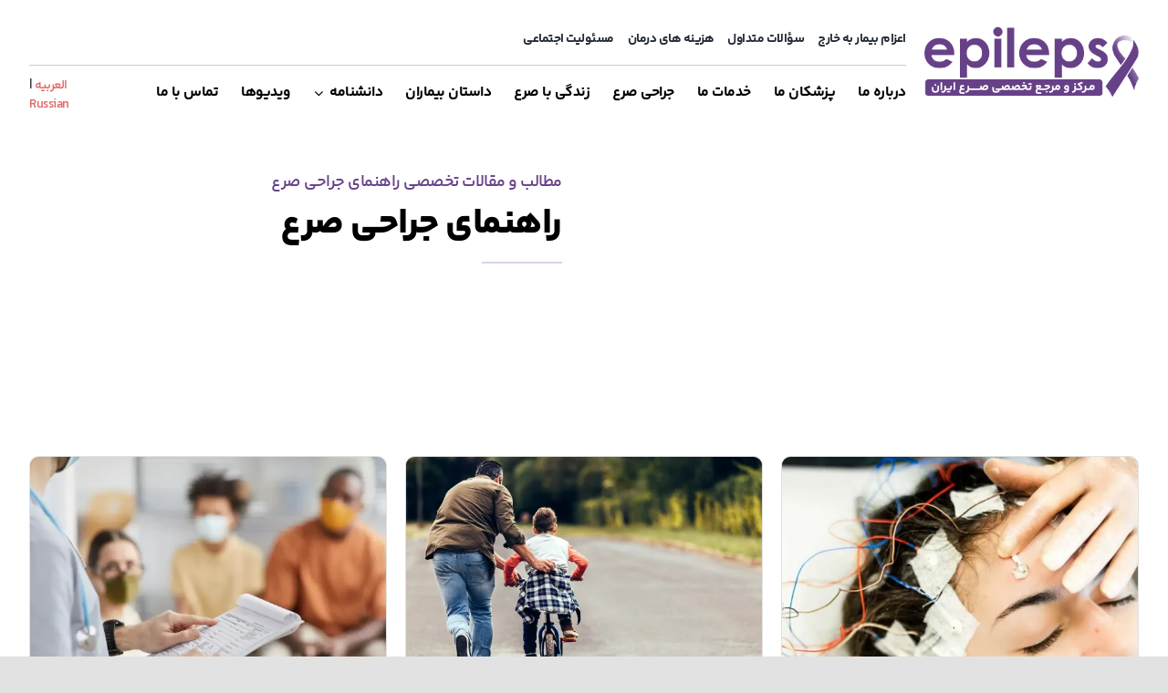

--- FILE ---
content_type: text/html; charset=UTF-8
request_url: https://epilepsy.ir/tag/%D8%B1%D8%A7%D9%87%D9%86%D9%85%D8%A7%DB%8C-%D8%AC%D8%B1%D8%A7%D8%AD%DB%8C-%D8%B5%D8%B1%D8%B9/
body_size: 26474
content:
<!DOCTYPE html>
<html class="avada-html-layout-wide avada-html-header-position-top avada-html-is-archive avada-is-100-percent-template" dir="rtl" lang="fa-IR" prefix="og: http://ogp.me/ns# fb: http://ogp.me/ns/fb#" prefix="og: https://ogp.me/ns#">
<head>
	<meta http-equiv="X-UA-Compatible" content="IE=edge" />
	<meta http-equiv="Content-Type" content="text/html; charset=utf-8"/>
	<meta name="viewport" content="width=device-width, initial-scale=1" />
	
<!-- بهینه‌سازی موتور جستجو توسط Rank Math - https://rankmath.com/ -->
<title>راهنمای جراحی صرع | اپی لپسی</title><link rel="stylesheet" href="https://epilepsy.ir/wp-content/cache/min/1/2cd4e5ca35677122353153dc37ec3d19.css" media="all" data-minify="1" />
<meta name="robots" content="follow, index, max-snippet:-1, max-video-preview:-1, max-image-preview:large"/>
<link rel="canonical" href="https://epilepsy.ir/tag/%d8%b1%d8%a7%d9%87%d9%86%d9%85%d8%a7%db%8c-%d8%ac%d8%b1%d8%a7%d8%ad%db%8c-%d8%b5%d8%b1%d8%b9/" />
<meta property="og:locale" content="fa_IR" />
<meta property="og:type" content="article" />
<meta property="og:title" content="راهنمای جراحی صرع | اپی لپسی" />
<meta property="og:url" content="https://epilepsy.ir/tag/%d8%b1%d8%a7%d9%87%d9%86%d9%85%d8%a7%db%8c-%d8%ac%d8%b1%d8%a7%d8%ad%db%8c-%d8%b5%d8%b1%d8%b9/" />
<meta property="og:site_name" content="اپی لپسی" />
<meta property="og:image" content="https://epilepsy.ir/wp-content/uploads/2023/07/logo8.png" />
<meta property="og:image:secure_url" content="https://epilepsy.ir/wp-content/uploads/2023/07/logo8.png" />
<meta property="og:image:width" content="736" />
<meta property="og:image:height" content="249" />
<meta property="og:image:alt" content="اپی لپسی" />
<meta property="og:image:type" content="image/png" />
<meta name="twitter:card" content="summary_large_image" />
<meta name="twitter:title" content="راهنمای جراحی صرع | اپی لپسی" />
<meta name="twitter:image" content="https://epilepsy.ir/wp-content/uploads/2023/07/logo8.png" />
<meta name="twitter:label1" content="نوشته‌ها" />
<meta name="twitter:data1" content="3" />
<script type="application/ld+json" class="rank-math-schema">{"@context":"https://schema.org","@graph":[{"@type":"HealthAndBeautyBusiness","@id":"https://epilepsy.ir/#organization","name":"\u0627\u067e\u06cc \u0644\u067e\u0633\u06cc","url":"https://epilepsy.ir","email":"info@epilepsy.ir","logo":{"@type":"ImageObject","@id":"https://epilepsy.ir/#logo","url":"https://epilepsy.ir/wp-content/uploads/2023/08/gicon.png","contentUrl":"https://epilepsy.ir/wp-content/uploads/2023/08/gicon.png","caption":"\u0627\u067e\u06cc \u0644\u067e\u0633\u06cc","inLanguage":"fa-IR","width":"112","height":"112"},"openingHours":["Monday,Tuesday,Wednesday,Thursday,Friday,Saturday,Sunday 09:00-17:00"],"image":{"@id":"https://epilepsy.ir/#logo"},"telephone":"+9809101878848"},{"@type":"WebSite","@id":"https://epilepsy.ir/#website","url":"https://epilepsy.ir","name":"\u0627\u067e\u06cc \u0644\u067e\u0633\u06cc","alternateName":"Epilepsy","publisher":{"@id":"https://epilepsy.ir/#organization"},"inLanguage":"fa-IR"},{"@type":"CollectionPage","@id":"https://epilepsy.ir/tag/%d8%b1%d8%a7%d9%87%d9%86%d9%85%d8%a7%db%8c-%d8%ac%d8%b1%d8%a7%d8%ad%db%8c-%d8%b5%d8%b1%d8%b9/#webpage","url":"https://epilepsy.ir/tag/%d8%b1%d8%a7%d9%87%d9%86%d9%85%d8%a7%db%8c-%d8%ac%d8%b1%d8%a7%d8%ad%db%8c-%d8%b5%d8%b1%d8%b9/","name":"\u0631\u0627\u0647\u0646\u0645\u0627\u06cc \u062c\u0631\u0627\u062d\u06cc \u0635\u0631\u0639 | \u0627\u067e\u06cc \u0644\u067e\u0633\u06cc","isPartOf":{"@id":"https://epilepsy.ir/#website"},"inLanguage":"fa-IR"}]}</script>
<!-- /افزونه سئو ورپرس Rank Math -->

					<link rel="shortcut icon" href="https://epilepsy.ir/wp-content/uploads/2023/07/favicon.png" type="image/x-icon" />
		
					<!-- Apple Touch Icon -->
			<link rel="apple-touch-icon" sizes="180x180" href="https://epilepsy.ir/wp-content/uploads/2023/07/favicon.png">
		
					<!-- Android Icon -->
			<link rel="icon" sizes="192x192" href="https://epilepsy.ir/wp-content/uploads/2023/07/favicon.png">
		
					<!-- MS Edge Icon -->
			<meta name="msapplication-TileImage" content="https://epilepsy.ir/wp-content/uploads/2023/07/favicon.png">
				<style id='wp-img-auto-sizes-contain-inline-css' type='text/css'>
img:is([sizes=auto i],[sizes^="auto," i]){contain-intrinsic-size:3000px 1500px}
/*# sourceURL=wp-img-auto-sizes-contain-inline-css */
</style>
<style id='wp-emoji-styles-inline-css' type='text/css'>

	img.wp-smiley, img.emoji {
		display: inline !important;
		border: none !important;
		box-shadow: none !important;
		height: 1em !important;
		width: 1em !important;
		margin: 0 0.07em !important;
		vertical-align: -0.1em !important;
		background: none !important;
		padding: 0 !important;
	}
/*# sourceURL=wp-emoji-styles-inline-css */
</style>
<style id='wp-block-library-inline-css' type='text/css'>
:root{--wp-block-synced-color:#7a00df;--wp-block-synced-color--rgb:122,0,223;--wp-bound-block-color:var(--wp-block-synced-color);--wp-editor-canvas-background:#ddd;--wp-admin-theme-color:#007cba;--wp-admin-theme-color--rgb:0,124,186;--wp-admin-theme-color-darker-10:#006ba1;--wp-admin-theme-color-darker-10--rgb:0,107,160.5;--wp-admin-theme-color-darker-20:#005a87;--wp-admin-theme-color-darker-20--rgb:0,90,135;--wp-admin-border-width-focus:2px}@media (min-resolution:192dpi){:root{--wp-admin-border-width-focus:1.5px}}.wp-element-button{cursor:pointer}:root .has-very-light-gray-background-color{background-color:#eee}:root .has-very-dark-gray-background-color{background-color:#313131}:root .has-very-light-gray-color{color:#eee}:root .has-very-dark-gray-color{color:#313131}:root .has-vivid-green-cyan-to-vivid-cyan-blue-gradient-background{background:linear-gradient(135deg,#00d084,#0693e3)}:root .has-purple-crush-gradient-background{background:linear-gradient(135deg,#34e2e4,#4721fb 50%,#ab1dfe)}:root .has-hazy-dawn-gradient-background{background:linear-gradient(135deg,#faaca8,#dad0ec)}:root .has-subdued-olive-gradient-background{background:linear-gradient(135deg,#fafae1,#67a671)}:root .has-atomic-cream-gradient-background{background:linear-gradient(135deg,#fdd79a,#004a59)}:root .has-nightshade-gradient-background{background:linear-gradient(135deg,#330968,#31cdcf)}:root .has-midnight-gradient-background{background:linear-gradient(135deg,#020381,#2874fc)}:root{--wp--preset--font-size--normal:16px;--wp--preset--font-size--huge:42px}.has-regular-font-size{font-size:1em}.has-larger-font-size{font-size:2.625em}.has-normal-font-size{font-size:var(--wp--preset--font-size--normal)}.has-huge-font-size{font-size:var(--wp--preset--font-size--huge)}.has-text-align-center{text-align:center}.has-text-align-left{text-align:left}.has-text-align-right{text-align:right}.has-fit-text{white-space:nowrap!important}#end-resizable-editor-section{display:none}.aligncenter{clear:both}.items-justified-left{justify-content:flex-start}.items-justified-center{justify-content:center}.items-justified-right{justify-content:flex-end}.items-justified-space-between{justify-content:space-between}.screen-reader-text{border:0;clip-path:inset(50%);height:1px;margin:-1px;overflow:hidden;padding:0;position:absolute;width:1px;word-wrap:normal!important}.screen-reader-text:focus{background-color:#ddd;clip-path:none;color:#444;display:block;font-size:1em;height:auto;left:5px;line-height:normal;padding:15px 23px 14px;text-decoration:none;top:5px;width:auto;z-index:100000}html :where(.has-border-color){border-style:solid}html :where([style*=border-top-color]){border-top-style:solid}html :where([style*=border-right-color]){border-right-style:solid}html :where([style*=border-bottom-color]){border-bottom-style:solid}html :where([style*=border-left-color]){border-left-style:solid}html :where([style*=border-width]){border-style:solid}html :where([style*=border-top-width]){border-top-style:solid}html :where([style*=border-right-width]){border-right-style:solid}html :where([style*=border-bottom-width]){border-bottom-style:solid}html :where([style*=border-left-width]){border-left-style:solid}html :where(img[class*=wp-image-]){height:auto;max-width:100%}:where(figure){margin:0 0 1em}html :where(.is-position-sticky){--wp-admin--admin-bar--position-offset:var(--wp-admin--admin-bar--height,0px)}@media screen and (max-width:600px){html :where(.is-position-sticky){--wp-admin--admin-bar--position-offset:0px}}

/*# sourceURL=wp-block-library-inline-css */
</style><style id='global-styles-inline-css' type='text/css'>
:root{--wp--preset--aspect-ratio--square: 1;--wp--preset--aspect-ratio--4-3: 4/3;--wp--preset--aspect-ratio--3-4: 3/4;--wp--preset--aspect-ratio--3-2: 3/2;--wp--preset--aspect-ratio--2-3: 2/3;--wp--preset--aspect-ratio--16-9: 16/9;--wp--preset--aspect-ratio--9-16: 9/16;--wp--preset--color--black: #000000;--wp--preset--color--cyan-bluish-gray: #abb8c3;--wp--preset--color--white: #ffffff;--wp--preset--color--pale-pink: #f78da7;--wp--preset--color--vivid-red: #cf2e2e;--wp--preset--color--luminous-vivid-orange: #ff6900;--wp--preset--color--luminous-vivid-amber: #fcb900;--wp--preset--color--light-green-cyan: #7bdcb5;--wp--preset--color--vivid-green-cyan: #00d084;--wp--preset--color--pale-cyan-blue: #8ed1fc;--wp--preset--color--vivid-cyan-blue: #0693e3;--wp--preset--color--vivid-purple: #9b51e0;--wp--preset--color--awb-color-1: #ffffff;--wp--preset--color--awb-color-2: #f9f9fb;--wp--preset--color--awb-color-3: #f4f4f6;--wp--preset--color--awb-color-4: #f2f3f5;--wp--preset--color--awb-color-5: #e2e2e2;--wp--preset--color--awb-color-6: #df6a6a;--wp--preset--color--awb-color-7: #333333;--wp--preset--color--awb-color-8: #000000;--wp--preset--color--awb-color-custom-10: rgba(0,0,0,0.08);--wp--preset--color--awb-color-custom-11: rgba(0,0,0,0.65);--wp--preset--color--awb-color-custom-12: #674188;--wp--preset--color--awb-color-custom-13: rgba(0,0,0,0.8);--wp--preset--color--awb-color-custom-14: rgba(242,243,245,0.7);--wp--preset--color--awb-color-custom-1: #c3acd0;--wp--preset--color--awb-color-custom-2: #ffa299;--wp--preset--color--awb-color-custom-3: rgba(195,172,208,0.55);--wp--preset--color--awb-color-custom-4: rgba(195,172,208,0.38);--wp--preset--gradient--vivid-cyan-blue-to-vivid-purple: linear-gradient(135deg,rgb(6,147,227) 0%,rgb(155,81,224) 100%);--wp--preset--gradient--light-green-cyan-to-vivid-green-cyan: linear-gradient(135deg,rgb(122,220,180) 0%,rgb(0,208,130) 100%);--wp--preset--gradient--luminous-vivid-amber-to-luminous-vivid-orange: linear-gradient(135deg,rgb(252,185,0) 0%,rgb(255,105,0) 100%);--wp--preset--gradient--luminous-vivid-orange-to-vivid-red: linear-gradient(135deg,rgb(255,105,0) 0%,rgb(207,46,46) 100%);--wp--preset--gradient--very-light-gray-to-cyan-bluish-gray: linear-gradient(135deg,rgb(238,238,238) 0%,rgb(169,184,195) 100%);--wp--preset--gradient--cool-to-warm-spectrum: linear-gradient(135deg,rgb(74,234,220) 0%,rgb(151,120,209) 20%,rgb(207,42,186) 40%,rgb(238,44,130) 60%,rgb(251,105,98) 80%,rgb(254,248,76) 100%);--wp--preset--gradient--blush-light-purple: linear-gradient(135deg,rgb(255,206,236) 0%,rgb(152,150,240) 100%);--wp--preset--gradient--blush-bordeaux: linear-gradient(135deg,rgb(254,205,165) 0%,rgb(254,45,45) 50%,rgb(107,0,62) 100%);--wp--preset--gradient--luminous-dusk: linear-gradient(135deg,rgb(255,203,112) 0%,rgb(199,81,192) 50%,rgb(65,88,208) 100%);--wp--preset--gradient--pale-ocean: linear-gradient(135deg,rgb(255,245,203) 0%,rgb(182,227,212) 50%,rgb(51,167,181) 100%);--wp--preset--gradient--electric-grass: linear-gradient(135deg,rgb(202,248,128) 0%,rgb(113,206,126) 100%);--wp--preset--gradient--midnight: linear-gradient(135deg,rgb(2,3,129) 0%,rgb(40,116,252) 100%);--wp--preset--font-size--small: 12px;--wp--preset--font-size--medium: 20px;--wp--preset--font-size--large: 24px;--wp--preset--font-size--x-large: 42px;--wp--preset--font-size--normal: 16px;--wp--preset--font-size--xlarge: 32px;--wp--preset--font-size--huge: 48px;--wp--preset--spacing--20: 0.44rem;--wp--preset--spacing--30: 0.67rem;--wp--preset--spacing--40: 1rem;--wp--preset--spacing--50: 1.5rem;--wp--preset--spacing--60: 2.25rem;--wp--preset--spacing--70: 3.38rem;--wp--preset--spacing--80: 5.06rem;--wp--preset--shadow--natural: 6px 6px 9px rgba(0, 0, 0, 0.2);--wp--preset--shadow--deep: 12px 12px 50px rgba(0, 0, 0, 0.4);--wp--preset--shadow--sharp: 6px 6px 0px rgba(0, 0, 0, 0.2);--wp--preset--shadow--outlined: 6px 6px 0px -3px rgb(255, 255, 255), 6px 6px rgb(0, 0, 0);--wp--preset--shadow--crisp: 6px 6px 0px rgb(0, 0, 0);}:where(.is-layout-flex){gap: 0.5em;}:where(.is-layout-grid){gap: 0.5em;}body .is-layout-flex{display: flex;}.is-layout-flex{flex-wrap: wrap;align-items: center;}.is-layout-flex > :is(*, div){margin: 0;}body .is-layout-grid{display: grid;}.is-layout-grid > :is(*, div){margin: 0;}:where(.wp-block-columns.is-layout-flex){gap: 2em;}:where(.wp-block-columns.is-layout-grid){gap: 2em;}:where(.wp-block-post-template.is-layout-flex){gap: 1.25em;}:where(.wp-block-post-template.is-layout-grid){gap: 1.25em;}.has-black-color{color: var(--wp--preset--color--black) !important;}.has-cyan-bluish-gray-color{color: var(--wp--preset--color--cyan-bluish-gray) !important;}.has-white-color{color: var(--wp--preset--color--white) !important;}.has-pale-pink-color{color: var(--wp--preset--color--pale-pink) !important;}.has-vivid-red-color{color: var(--wp--preset--color--vivid-red) !important;}.has-luminous-vivid-orange-color{color: var(--wp--preset--color--luminous-vivid-orange) !important;}.has-luminous-vivid-amber-color{color: var(--wp--preset--color--luminous-vivid-amber) !important;}.has-light-green-cyan-color{color: var(--wp--preset--color--light-green-cyan) !important;}.has-vivid-green-cyan-color{color: var(--wp--preset--color--vivid-green-cyan) !important;}.has-pale-cyan-blue-color{color: var(--wp--preset--color--pale-cyan-blue) !important;}.has-vivid-cyan-blue-color{color: var(--wp--preset--color--vivid-cyan-blue) !important;}.has-vivid-purple-color{color: var(--wp--preset--color--vivid-purple) !important;}.has-black-background-color{background-color: var(--wp--preset--color--black) !important;}.has-cyan-bluish-gray-background-color{background-color: var(--wp--preset--color--cyan-bluish-gray) !important;}.has-white-background-color{background-color: var(--wp--preset--color--white) !important;}.has-pale-pink-background-color{background-color: var(--wp--preset--color--pale-pink) !important;}.has-vivid-red-background-color{background-color: var(--wp--preset--color--vivid-red) !important;}.has-luminous-vivid-orange-background-color{background-color: var(--wp--preset--color--luminous-vivid-orange) !important;}.has-luminous-vivid-amber-background-color{background-color: var(--wp--preset--color--luminous-vivid-amber) !important;}.has-light-green-cyan-background-color{background-color: var(--wp--preset--color--light-green-cyan) !important;}.has-vivid-green-cyan-background-color{background-color: var(--wp--preset--color--vivid-green-cyan) !important;}.has-pale-cyan-blue-background-color{background-color: var(--wp--preset--color--pale-cyan-blue) !important;}.has-vivid-cyan-blue-background-color{background-color: var(--wp--preset--color--vivid-cyan-blue) !important;}.has-vivid-purple-background-color{background-color: var(--wp--preset--color--vivid-purple) !important;}.has-black-border-color{border-color: var(--wp--preset--color--black) !important;}.has-cyan-bluish-gray-border-color{border-color: var(--wp--preset--color--cyan-bluish-gray) !important;}.has-white-border-color{border-color: var(--wp--preset--color--white) !important;}.has-pale-pink-border-color{border-color: var(--wp--preset--color--pale-pink) !important;}.has-vivid-red-border-color{border-color: var(--wp--preset--color--vivid-red) !important;}.has-luminous-vivid-orange-border-color{border-color: var(--wp--preset--color--luminous-vivid-orange) !important;}.has-luminous-vivid-amber-border-color{border-color: var(--wp--preset--color--luminous-vivid-amber) !important;}.has-light-green-cyan-border-color{border-color: var(--wp--preset--color--light-green-cyan) !important;}.has-vivid-green-cyan-border-color{border-color: var(--wp--preset--color--vivid-green-cyan) !important;}.has-pale-cyan-blue-border-color{border-color: var(--wp--preset--color--pale-cyan-blue) !important;}.has-vivid-cyan-blue-border-color{border-color: var(--wp--preset--color--vivid-cyan-blue) !important;}.has-vivid-purple-border-color{border-color: var(--wp--preset--color--vivid-purple) !important;}.has-vivid-cyan-blue-to-vivid-purple-gradient-background{background: var(--wp--preset--gradient--vivid-cyan-blue-to-vivid-purple) !important;}.has-light-green-cyan-to-vivid-green-cyan-gradient-background{background: var(--wp--preset--gradient--light-green-cyan-to-vivid-green-cyan) !important;}.has-luminous-vivid-amber-to-luminous-vivid-orange-gradient-background{background: var(--wp--preset--gradient--luminous-vivid-amber-to-luminous-vivid-orange) !important;}.has-luminous-vivid-orange-to-vivid-red-gradient-background{background: var(--wp--preset--gradient--luminous-vivid-orange-to-vivid-red) !important;}.has-very-light-gray-to-cyan-bluish-gray-gradient-background{background: var(--wp--preset--gradient--very-light-gray-to-cyan-bluish-gray) !important;}.has-cool-to-warm-spectrum-gradient-background{background: var(--wp--preset--gradient--cool-to-warm-spectrum) !important;}.has-blush-light-purple-gradient-background{background: var(--wp--preset--gradient--blush-light-purple) !important;}.has-blush-bordeaux-gradient-background{background: var(--wp--preset--gradient--blush-bordeaux) !important;}.has-luminous-dusk-gradient-background{background: var(--wp--preset--gradient--luminous-dusk) !important;}.has-pale-ocean-gradient-background{background: var(--wp--preset--gradient--pale-ocean) !important;}.has-electric-grass-gradient-background{background: var(--wp--preset--gradient--electric-grass) !important;}.has-midnight-gradient-background{background: var(--wp--preset--gradient--midnight) !important;}.has-small-font-size{font-size: var(--wp--preset--font-size--small) !important;}.has-medium-font-size{font-size: var(--wp--preset--font-size--medium) !important;}.has-large-font-size{font-size: var(--wp--preset--font-size--large) !important;}.has-x-large-font-size{font-size: var(--wp--preset--font-size--x-large) !important;}
/*# sourceURL=global-styles-inline-css */
</style>

<style id='classic-theme-styles-inline-css' type='text/css'>
/*! This file is auto-generated */
.wp-block-button__link{color:#fff;background-color:#32373c;border-radius:9999px;box-shadow:none;text-decoration:none;padding:calc(.667em + 2px) calc(1.333em + 2px);font-size:1.125em}.wp-block-file__button{background:#32373c;color:#fff;text-decoration:none}
/*# sourceURL=/wp-includes/css/classic-themes.min.css */
</style>

<script type="b20c8a863a0df18bfc5be148-text/javascript" src="https://epilepsy.ir/wp-includes/js/jquery/jquery.min.js?ver=3.7.1" id="jquery-core-js"></script>
<script type="b20c8a863a0df18bfc5be148-text/javascript" src="https://epilepsy.ir/wp-includes/js/jquery/jquery-migrate.min.js?ver=3.4.1" id="jquery-migrate-js"></script>
<link rel="https://api.w.org/" href="https://epilepsy.ir/wp-json/" /><link rel="alternate" title="JSON" type="application/json" href="https://epilepsy.ir/wp-json/wp/v2/tags/89" /><style type="text/css" id="css-fb-visibility">@media screen and (max-width: 640px){.fusion-no-small-visibility{display:none !important;}body .sm-text-align-center{text-align:center !important;}body .sm-text-align-left{text-align:left !important;}body .sm-text-align-right{text-align:right !important;}body .sm-flex-align-center{justify-content:center !important;}body .sm-flex-align-flex-start{justify-content:flex-start !important;}body .sm-flex-align-flex-end{justify-content:flex-end !important;}body .sm-mx-auto{margin-left:auto !important;margin-right:auto !important;}body .sm-ml-auto{margin-left:auto !important;}body .sm-mr-auto{margin-right:auto !important;}body .fusion-absolute-position-small{position:absolute;top:auto;width:100%;}.awb-sticky.awb-sticky-small{ position: sticky; top: var(--awb-sticky-offset,0); }}@media screen and (min-width: 641px) and (max-width: 1024px){.fusion-no-medium-visibility{display:none !important;}body .md-text-align-center{text-align:center !important;}body .md-text-align-left{text-align:left !important;}body .md-text-align-right{text-align:right !important;}body .md-flex-align-center{justify-content:center !important;}body .md-flex-align-flex-start{justify-content:flex-start !important;}body .md-flex-align-flex-end{justify-content:flex-end !important;}body .md-mx-auto{margin-left:auto !important;margin-right:auto !important;}body .md-ml-auto{margin-left:auto !important;}body .md-mr-auto{margin-right:auto !important;}body .fusion-absolute-position-medium{position:absolute;top:auto;width:100%;}.awb-sticky.awb-sticky-medium{ position: sticky; top: var(--awb-sticky-offset,0); }}@media screen and (min-width: 1025px){.fusion-no-large-visibility{display:none !important;}body .lg-text-align-center{text-align:center !important;}body .lg-text-align-left{text-align:left !important;}body .lg-text-align-right{text-align:right !important;}body .lg-flex-align-center{justify-content:center !important;}body .lg-flex-align-flex-start{justify-content:flex-start !important;}body .lg-flex-align-flex-end{justify-content:flex-end !important;}body .lg-mx-auto{margin-left:auto !important;margin-right:auto !important;}body .lg-ml-auto{margin-left:auto !important;}body .lg-mr-auto{margin-right:auto !important;}body .fusion-absolute-position-large{position:absolute;top:auto;width:100%;}.awb-sticky.awb-sticky-large{ position: sticky; top: var(--awb-sticky-offset,0); }}</style><style type="text/css">.recentcomments a{display:inline !important;padding:0 !important;margin:0 !important;}</style>		<script type="b20c8a863a0df18bfc5be148-text/javascript">
			var doc = document.documentElement;
			doc.setAttribute( 'data-useragent', navigator.userAgent );
		</script>
		<!-- Google tag (gtag.js) -->
<script async src="https://www.googletagmanager.com/gtag/js?id=G-668SDGZNKS" type="b20c8a863a0df18bfc5be148-text/javascript"></script>
<script type="b20c8a863a0df18bfc5be148-text/javascript">
  window.dataLayer = window.dataLayer || [];
  function gtag(){dataLayer.push(arguments);}
  gtag('js', new Date());

  gtag('config', 'G-668SDGZNKS');
</script><noscript><style id="rocket-lazyload-nojs-css">.rll-youtube-player, [data-lazy-src]{display:none !important;}</style></noscript>
	</head>

<body data-rsssl=1 class="rtl archive tag tag-89 wp-theme-Avada fusion-image-hovers fusion-pagination-sizing fusion-button_type-flat fusion-button_span-no fusion-button_gradient-linear avada-image-rollover-circle-no avada-image-rollover-yes avada-image-rollover-direction-fade fusion-body fusion-sticky-header no-tablet-sticky-header no-mobile-sticky-header no-mobile-slidingbar avada-has-rev-slider-styles fusion-disable-outline fusion-sub-menu-fade mobile-logo-pos-left layout-wide-mode avada-has-boxed-modal-shadow- layout-scroll-offset-full avada-has-zero-margin-offset-top fusion-top-header menu-text-align-center mobile-menu-design-flyout fusion-show-pagination-text fusion-header-layout-v1 avada-responsive avada-footer-fx-none avada-menu-highlight-style-textcolor fusion-search-form-clean fusion-main-menu-search-overlay fusion-avatar-circle avada-dropdown-styles avada-blog-layout-large avada-blog-archive-layout-large avada-header-shadow-no avada-menu-icon-position-left avada-has-megamenu-shadow avada-has-mobile-menu-search avada-has-breadcrumb-mobile-hidden avada-has-titlebar-bar_and_content avada-header-border-color-full-transparent avada-has-transparent-timeline_color avada-has-pagination-width_height avada-flyout-menu-direction-fade avada-has-blocks avada-ec-views-v1" data-awb-post-id="4540">
		<a class="skip-link screen-reader-text" href="#content">Skip to content</a>

	<div id="boxed-wrapper">
		
		<div id="wrapper" class="fusion-wrapper">
			<div id="home" style="position:relative;top:-1px;"></div>
												<div class="fusion-tb-header"><header class="fusion-fullwidth fullwidth-box fusion-builder-row-1 fusion-flex-container nonhundred-percent-fullwidth non-hundred-percent-height-scrolling fusion-no-small-visibility fusion-no-medium-visibility fusion-sticky-container" style="--awb-border-radius-top-left:0px;--awb-border-radius-top-right:0px;--awb-border-radius-bottom-right:0px;--awb-border-radius-bottom-left:0px;--awb-padding-top:15px;--awb-padding-bottom:15px;--awb-padding-right-medium:20px;--awb-padding-left-medium:20px;--awb-padding-bottom-small:20px;--awb-background-color:var(--awb-color1);--awb-flex-wrap:wrap;" data-transition-offset="0" data-scroll-offset="150" data-sticky-small-visibility="1" data-sticky-medium-visibility="1" data-sticky-large-visibility="1" ><div class="fusion-builder-row fusion-row fusion-flex-align-items-center fusion-flex-content-wrap" style="max-width:calc( 1320px + 10px );margin-left: calc(-10px / 2 );margin-right: calc(-10px / 2 );"><div class="fusion-layout-column fusion_builder_column fusion-builder-column-0 fusion-flex-column fusion-flex-align-self-flex-start" style="--awb-padding-top:12px;--awb-bg-size:cover;--awb-width-large:20%;--awb-margin-top-large:0px;--awb-spacing-right-large:5px;--awb-margin-bottom-large:0px;--awb-spacing-left-large:5px;--awb-width-medium:20%;--awb-order-medium:0;--awb-spacing-right-medium:5px;--awb-spacing-left-medium:5px;--awb-width-small:66.666666666667%;--awb-order-small:0;--awb-spacing-right-small:5px;--awb-spacing-left-small:5px;"><div class="fusion-column-wrapper fusion-column-has-shadow fusion-flex-justify-content-center fusion-content-layout-column"><div class="fusion-image-element " style="text-align:right;--awb-caption-title-color:var(--awb-custom_color_12);--awb-max-width:250px;--awb-caption-title-font-family:var(--h2_typography-font-family);--awb-caption-title-font-weight:var(--h2_typography-font-weight);--awb-caption-title-font-style:var(--h2_typography-font-style);--awb-caption-title-size:var(--h2_typography-font-size);--awb-caption-title-transform:var(--h2_typography-text-transform);--awb-caption-title-line-height:var(--h2_typography-line-height);--awb-caption-title-letter-spacing:var(--h2_typography-letter-spacing);"><span class=" fusion-imageframe imageframe-none imageframe-1 hover-type-none"><a class="fusion-no-lightbox" href="https://epilepsy.ir/" target="_self" aria-label="logo8"><img fetchpriority="high" decoding="async" width="736" height="249" alt="اپی لپسی" src="data:image/svg+xml,%3Csvg%20xmlns='http://www.w3.org/2000/svg'%20viewBox='0%200%20736%20249'%3E%3C/svg%3E" class="img-responsive wp-image-3283" data-lazy-srcset="https://epilepsy.ir/wp-content/uploads/2023/07/logo8-200x68.png 200w, https://epilepsy.ir/wp-content/uploads/2023/07/logo8-400x135.png 400w, https://epilepsy.ir/wp-content/uploads/2023/07/logo8-600x203.png 600w, https://epilepsy.ir/wp-content/uploads/2023/07/logo8.png 736w" data-lazy-sizes="(max-width: 640px) 100vw, 736px" data-lazy-src="https://epilepsy.ir/wp-content/uploads/2023/07/logo8.png" /><noscript><img fetchpriority="high" decoding="async" width="736" height="249" alt="اپی لپسی" src="https://epilepsy.ir/wp-content/uploads/2023/07/logo8.png" class="img-responsive wp-image-3283" srcset="https://epilepsy.ir/wp-content/uploads/2023/07/logo8-200x68.png 200w, https://epilepsy.ir/wp-content/uploads/2023/07/logo8-400x135.png 400w, https://epilepsy.ir/wp-content/uploads/2023/07/logo8-600x203.png 600w, https://epilepsy.ir/wp-content/uploads/2023/07/logo8.png 736w" sizes="(max-width: 640px) 100vw, 736px" /></noscript></a></span></div></div></div><div class="fusion-layout-column fusion_builder_column fusion-builder-column-1 fusion-flex-column fusion-flex-align-self-center" style="--awb-padding-right:10px;--awb-bg-size:cover;--awb-width-large:80%;--awb-margin-top-large:0px;--awb-spacing-right-large:5px;--awb-margin-bottom-large:0px;--awb-spacing-left-large:5px;--awb-width-medium:10%;--awb-order-medium:2;--awb-spacing-right-medium:5px;--awb-spacing-left-medium:5px;--awb-width-small:33.333333333333%;--awb-order-small:1;--awb-spacing-right-small:5px;--awb-spacing-left-small:5px;"><div class="fusion-column-wrapper fusion-column-has-shadow fusion-flex-justify-content-center fusion-content-layout-column"><div class="fusion-builder-row fusion-builder-row-inner fusion-row fusion-flex-align-items-center fusion-flex-content-wrap" style="width:calc( 100% + 10px ) !important;max-width:calc( 100% + 10px ) !important;margin-left: calc(-10px / 2 );margin-right: calc(-10px / 2 );"><div class="fusion-layout-column fusion_builder_column_inner fusion-builder-nested-column-0 fusion_builder_column_inner_3_4 3_4 fusion-flex-column" style="--awb-bg-size:cover;--awb-width-large:75%;--awb-margin-top-large:0px;--awb-spacing-right-large:5px;--awb-margin-bottom-large:0px;--awb-spacing-left-large:5px;--awb-width-medium:75%;--awb-order-medium:0;--awb-spacing-right-medium:5px;--awb-spacing-left-medium:5px;--awb-width-small:100%;--awb-order-small:0;--awb-spacing-right-small:5px;--awb-spacing-left-small:5px;"><div class="fusion-column-wrapper fusion-column-has-shadow fusion-flex-justify-content-flex-start fusion-content-layout-row"><nav class="awb-menu awb-menu_row awb-menu_em-hover mobile-mode-collapse-to-button awb-menu_icons-left awb-menu_dc-yes mobile-trigger-fullwidth-off awb-menu_mobile-toggle awb-menu_indent-left mobile-size-full-absolute loading mega-menu-loading awb-menu_desktop awb-menu_dropdown awb-menu_expand-right awb-menu_transition-fade" style="--awb-font-size:14px;--awb-gap:15px;--awb-active-color:var(--awb-color6);--awb-main-justify-content:flex-start;--awb-sub-justify-content:flex-start;--awb-justify-title:flex-end;--awb-mobile-justify:flex-end;--awb-mobile-caret-left:auto;--awb-mobile-caret-right:0;--awb-fusion-font-family-typography:&quot;Font Bold&quot;;--awb-fusion-font-style-typography:normal;--awb-fusion-font-weight-typography:400;--awb-fusion-font-family-submenu-typography:inherit;--awb-fusion-font-style-submenu-typography:normal;--awb-fusion-font-weight-submenu-typography:400;--awb-fusion-font-family-mobile-typography:inherit;--awb-fusion-font-style-mobile-typography:normal;--awb-fusion-font-weight-mobile-typography:400;" aria-label="Top Menu" data-breakpoint="1024" data-count="0" data-transition-type="fade" data-transition-time="300"><button type="button" class="awb-menu__m-toggle awb-menu__m-toggle_no-text" aria-expanded="false" aria-controls="menu-top-menu"><span class="awb-menu__m-toggle-inner"><span class="collapsed-nav-text"><span class="screen-reader-text">Toggle Navigation</span></span><span class="awb-menu__m-collapse-icon awb-menu__m-collapse-icon_no-text"><span class="awb-menu__m-collapse-icon-open awb-menu__m-collapse-icon-open_no-text fa-bars fas"></span><span class="awb-menu__m-collapse-icon-close awb-menu__m-collapse-icon-close_no-text fa-times fas"></span></span></span></button><ul id="menu-top-menu" class="fusion-menu awb-menu__main-ul awb-menu__main-ul_row"><li  id="menu-item-3578"  class="menu-item menu-item-type-post_type menu-item-object-page menu-item-3578 awb-menu__li awb-menu__main-li awb-menu__main-li_regular"  data-item-id="3578"><span class="awb-menu__main-background-default awb-menu__main-background-default_fade"></span><span class="awb-menu__main-background-active awb-menu__main-background-active_fade"></span><a  href="https://epilepsy.ir/%d8%a7%d8%b9%d8%b2%d8%a7%d9%85-%d8%a8%db%8c%d9%85%d8%a7%d8%b1-%d8%a8%d9%87-%d8%ae%d8%a7%d8%b1%d8%ac/" class="awb-menu__main-a awb-menu__main-a_regular"><span class="menu-text">اعزام بیمار به خارج</span></a></li><li  id="menu-item-2669"  class="menu-item menu-item-type-post_type menu-item-object-page menu-item-2669 awb-menu__li awb-menu__main-li awb-menu__main-li_regular"  data-item-id="2669"><span class="awb-menu__main-background-default awb-menu__main-background-default_fade"></span><span class="awb-menu__main-background-active awb-menu__main-background-active_fade"></span><a  href="https://epilepsy.ir/%d8%b3%d8%a4%d8%a7%d9%84%d8%a7%d8%aa-%d9%85%d8%aa%d8%af%d8%a7%d9%88%d9%84/" class="awb-menu__main-a awb-menu__main-a_regular"><span class="menu-text">سؤالات متداول</span></a></li><li  id="menu-item-2668"  class="menu-item menu-item-type-post_type menu-item-object-page menu-item-2668 awb-menu__li awb-menu__main-li awb-menu__main-li_regular"  data-item-id="2668"><span class="awb-menu__main-background-default awb-menu__main-background-default_fade"></span><span class="awb-menu__main-background-active awb-menu__main-background-active_fade"></span><a  href="https://epilepsy.ir/%d9%87%d8%b2%db%8c%d9%86%d9%87-%d9%87%d8%a7%db%8c-%d8%af%d8%b1%d9%85%d8%a7%d9%86/" class="awb-menu__main-a awb-menu__main-a_regular"><span class="menu-text">هزینه های درمان</span></a></li><li  id="menu-item-2670"  class="menu-item menu-item-type-post_type menu-item-object-page menu-item-2670 awb-menu__li awb-menu__main-li awb-menu__main-li_regular"  data-item-id="2670"><span class="awb-menu__main-background-default awb-menu__main-background-default_fade"></span><span class="awb-menu__main-background-active awb-menu__main-background-active_fade"></span><a  href="https://epilepsy.ir/%d9%85%d8%b3%d8%a6%d9%88%d9%84%db%8c%d8%aa-%d8%a7%d8%ac%d8%aa%d9%85%d8%a7%d8%b9%db%8c/" class="awb-menu__main-a awb-menu__main-a_regular"><span class="menu-text">مسئولیت اجتماعی</span></a></li></ul></nav></div></div><div class="fusion-layout-column fusion_builder_column_inner fusion-builder-nested-column-1 fusion_builder_column_inner_1_4 1_4 fusion-flex-column" style="--awb-bg-size:cover;--awb-width-large:25%;--awb-margin-top-large:0px;--awb-spacing-right-large:5px;--awb-margin-bottom-large:0px;--awb-spacing-left-large:5px;--awb-width-medium:25%;--awb-order-medium:0;--awb-spacing-right-medium:5px;--awb-spacing-left-medium:5px;--awb-width-small:100%;--awb-order-small:0;--awb-spacing-right-small:5px;--awb-spacing-left-small:5px;"><div class="fusion-column-wrapper fusion-column-has-shadow fusion-flex-justify-content-flex-start fusion-content-layout-column"><div style="text-align:left;"><a class="fusion-button button-flat button-medium button-default fusion-button-default button-1 fusion-button-default-span fusion-button-default-type fusion-animated" style="--button_typography-font-family:&quot;Font SemiBold&quot;;--button_typography-font-style:normal;--button_typography-font-weight:400;" data-animationType="shake" data-animationDuration="1.5" data-animationOffset="top-into-view" target="_self" href="#awb-open-oc__2967"><span class="fusion-button-text fusion-button-text-right">مشاوره و دریافت نوبت</span><span class="fusion-button-icon-divider button-icon-divider-right"><i class="fa-calendar-check fas" aria-hidden="true"></i></span></a></div></div></div></div><div class="fusion-separator fusion-full-width-sep" style="align-self: center;margin-left: auto;margin-right: auto;margin-top:0px;margin-bottom:-2px;width:100%;"><div class="fusion-separator-border sep-single sep-solid" style="--awb-height:20px;--awb-amount:20px;--awb-sep-color:rgba(7,72,116,0.26);border-color:rgba(7,72,116,0.26);border-top-width:1px;"></div></div><div class="fusion-builder-row fusion-builder-row-inner fusion-row fusion-flex-align-items-center fusion-flex-content-wrap" style="width:calc( 100% + 10px ) !important;max-width:calc( 100% + 10px ) !important;margin-left: calc(-10px / 2 );margin-right: calc(-10px / 2 );"><div class="fusion-layout-column fusion_builder_column_inner fusion-builder-nested-column-2 fusion-flex-column fusion-flex-align-self-stretch" style="--awb-bg-size:cover;--awb-width-large:90%;--awb-margin-top-large:0px;--awb-spacing-right-large:5px;--awb-margin-bottom-large:0px;--awb-spacing-left-large:5px;--awb-width-medium:90%;--awb-order-medium:0;--awb-spacing-right-medium:5px;--awb-spacing-left-medium:5px;--awb-width-small:100%;--awb-order-small:0;--awb-spacing-right-small:5px;--awb-spacing-left-small:5px;"><div class="fusion-column-wrapper fusion-column-has-shadow fusion-flex-justify-content-flex-start fusion-content-layout-column"><nav class="awb-menu awb-menu_row awb-menu_em-hover mobile-mode-collapse-to-button awb-menu_icons-left awb-menu_dc-yes mobile-trigger-fullwidth-on awb-menu_mobile-toggle awb-menu_indent-center awb-menu_mt-fullwidth mobile-size-full-absolute loading mega-menu-loading awb-menu_desktop awb-menu_dropdown awb-menu_expand-right awb-menu_transition-slide_up" style="--awb-gap:25px;--awb-align-items:center;--awb-color:#000000;--awb-active-color:var(--awb-color6);--awb-submenu-sep-color:rgba(255,252,252,0);--awb-submenu-items-padding-top:14px;--awb-submenu-items-padding-right:28px;--awb-submenu-items-padding-bottom:14px;--awb-submenu-items-padding-left:28px;--awb-submenu-border-radius-top-left:8px;--awb-submenu-border-radius-top-right:8px;--awb-submenu-border-radius-bottom-right:8px;--awb-submenu-border-radius-bottom-left:8px;--awb-submenu-active-bg:#ffffff;--awb-submenu-active-color:#f86011;--awb-submenu-space:20px;--awb-submenu-font-size:15px;--awb-submenu-text-transform:none;--awb-submenu-max-width:248px;--awb-icons-size:10;--awb-main-justify-content:flex-start;--awb-mobile-nav-button-align-hor:flex-end;--awb-mobile-color:#000000;--awb-mobile-nav-items-height:62;--awb-mobile-active-bg:#ffffff;--awb-mobile-active-color:#f86011;--awb-mobile-trigger-color:#000000;--awb-mobile-nav-trigger-bottom-margin:20px;--awb-mobile-sep-color:#ffffff;--awb-mobile-justify:center;--awb-mobile-caret-left:0;--awb-mobile-caret-right:auto;--awb-box-shadow:0px 10px 30px -8px rgba(0,0,0,0.2);;--awb-fusion-font-family-typography:&quot;Font Bold&quot;;--awb-fusion-font-style-typography:normal;--awb-fusion-font-weight-typography:400;--awb-fusion-font-family-submenu-typography:inherit;--awb-fusion-font-style-submenu-typography:normal;--awb-fusion-font-weight-submenu-typography:500;--awb-fusion-font-family-mobile-typography:inherit;--awb-fusion-font-style-mobile-typography:normal;--awb-fusion-font-weight-mobile-typography:500;" aria-label="Main Menu" data-breakpoint="1025" data-count="1" data-transition-type="bottom-vertical" data-transition-time="300"><button type="button" class="awb-menu__m-toggle" aria-expanded="false" aria-controls="menu-main-menu"><span class="awb-menu__m-toggle-inner"><span class="collapsed-nav-text">Menu</span><span class="awb-menu__m-collapse-icon"><span class="awb-menu__m-collapse-icon-open fa-bars fas"></span><span class="awb-menu__m-collapse-icon-close fa-times fas"></span></span></span></button><ul id="menu-main-menu" class="fusion-menu awb-menu__main-ul awb-menu__main-ul_row"><li  id="menu-item-256"  class="menu-item menu-item-type-post_type menu-item-object-page menu-item-256 awb-menu__li awb-menu__main-li awb-menu__main-li_regular"  data-item-id="256"><span class="awb-menu__main-background-default awb-menu__main-background-default_bottom-vertical"></span><span class="awb-menu__main-background-active awb-menu__main-background-active_bottom-vertical"></span><a  href="https://epilepsy.ir/%d8%af%d8%b1%d8%a8%d8%a7%d8%b1%d9%87-%d9%85%d8%a7/" class="awb-menu__main-a awb-menu__main-a_regular"><span class="menu-text">درباره ما</span></a></li><li  id="menu-item-3574"  class="menu-item menu-item-type-post_type menu-item-object-page menu-item-3574 awb-menu__li awb-menu__main-li awb-menu__main-li_regular"  data-item-id="3574"><span class="awb-menu__main-background-default awb-menu__main-background-default_bottom-vertical"></span><span class="awb-menu__main-background-active awb-menu__main-background-active_bottom-vertical"></span><a  href="https://epilepsy.ir/%d9%be%d8%b2%d8%b4%da%a9%d8%a7%d9%86-%d8%a7%d9%be%db%8c%d9%84%d9%be%d8%b3%db%8c-epilepsy-doctors/" class="awb-menu__main-a awb-menu__main-a_regular"><span class="menu-text">پزشکان ما</span></a></li><li  id="menu-item-259"  class="menu-item menu-item-type-post_type menu-item-object-page menu-item-259 awb-menu__li awb-menu__main-li awb-menu__main-li_regular"  data-item-id="259"><span class="awb-menu__main-background-default awb-menu__main-background-default_bottom-vertical"></span><span class="awb-menu__main-background-active awb-menu__main-background-active_bottom-vertical"></span><a  href="https://epilepsy.ir/%d8%ae%d8%af%d9%85%d8%a7%d8%aa-%d8%aa%d8%ae%d8%b5%d8%b5%db%8c-%d8%b5%d8%b1%d8%b9-%d8%aa%d8%b4%d9%86%d8%ac-%d8%a7%d9%be%db%8c%d9%84%d9%be%d8%b3%db%8c-epilepsy-services/" class="awb-menu__main-a awb-menu__main-a_regular"><span class="menu-text">خدمات ما</span></a></li><li  id="menu-item-3605"  class="menu-item menu-item-type-post_type menu-item-object-page menu-item-3605 awb-menu__li awb-menu__main-li awb-menu__main-li_regular"  data-item-id="3605"><span class="awb-menu__main-background-default awb-menu__main-background-default_bottom-vertical"></span><span class="awb-menu__main-background-active awb-menu__main-background-active_bottom-vertical"></span><a  href="https://epilepsy.ir/%d8%ac%d8%b1%d8%a7%d8%ad%db%8c-%d8%b5%d8%b1%d8%b9-%d8%aa%d8%b4%d9%86%d8%ac-%da%86%db%8c%d8%b3%d8%aa-epilepsy-surgery/" class="awb-menu__main-a awb-menu__main-a_regular"><span class="menu-text">جراحی صرع</span></a></li><li  id="menu-item-260"  class="menu-item menu-item-type-post_type menu-item-object-page menu-item-260 awb-menu__li awb-menu__main-li awb-menu__main-li_regular"  data-item-id="260"><span class="awb-menu__main-background-default awb-menu__main-background-default_bottom-vertical"></span><span class="awb-menu__main-background-active awb-menu__main-background-active_bottom-vertical"></span><a  href="https://epilepsy.ir/%d8%b2%d9%86%d8%af%da%af%db%8c-%d8%a8%d8%a7-%d8%b5%d8%b1%d8%b9/" class="awb-menu__main-a awb-menu__main-a_regular"><span class="menu-text">زندگی با صرع</span></a></li><li  id="menu-item-2667"  class="menu-item menu-item-type-post_type menu-item-object-page menu-item-2667 awb-menu__li awb-menu__main-li awb-menu__main-li_regular"  data-item-id="2667"><span class="awb-menu__main-background-default awb-menu__main-background-default_bottom-vertical"></span><span class="awb-menu__main-background-active awb-menu__main-background-active_bottom-vertical"></span><a  href="https://epilepsy.ir/%d8%af%d8%a7%d8%b3%d8%aa%d8%a7%d9%86-%d8%a8%db%8c%d9%85%d8%a7%d8%b1%d8%a7%d9%86/" class="awb-menu__main-a awb-menu__main-a_regular"><span class="menu-text">داستان بیماران</span></a></li><li  id="menu-item-257"  class="menu-item menu-item-type-post_type menu-item-object-page menu-item-has-children menu-item-257 awb-menu__li awb-menu__main-li awb-menu__main-li_regular"  data-item-id="257"><span class="awb-menu__main-background-default awb-menu__main-background-default_bottom-vertical"></span><span class="awb-menu__main-background-active awb-menu__main-background-active_bottom-vertical"></span><a  href="https://epilepsy.ir/%d8%af%d8%a7%d9%86%d8%b4%d9%86%d8%a7%d9%85%d9%87/" class="awb-menu__main-a awb-menu__main-a_regular"><span class="menu-text">دانشنامه</span><span class="awb-menu__open-nav-submenu-hover"></span></a><button type="button" aria-label="Open submenu of دانشنامه" aria-expanded="false" class="awb-menu__open-nav-submenu_mobile awb-menu__open-nav-submenu_main awb-menu__megamenu_no_children"></button><div class="awb-menu__mega-wrap" id="awb-mega-menu-2812" data-width="site_width" style="--awb-megamenu-width:var(--site_width)"><div class="fusion-fullwidth fullwidth-box fusion-builder-row-1-1 fusion-flex-container has-pattern-background has-mask-background nonhundred-percent-fullwidth non-hundred-percent-height-scrolling" style="--awb-border-radius-top-left:0px;--awb-border-radius-top-right:0px;--awb-border-radius-bottom-right:10px;--awb-border-radius-bottom-left:10px;--awb-overflow:hidden;--awb-padding-right:0px;--awb-padding-left:0px;--awb-margin-top:14px;--awb-margin-bottom:0px;--awb-background-color:#ffffff;--awb-flex-wrap:wrap;--awb-box-shadow:3px 3px 28px 4px rgba(11,28,55,0.1);" ><div class="fusion-builder-row fusion-row fusion-flex-align-items-center fusion-flex-justify-content-center fusion-flex-content-wrap" style="max-width:calc( 1320px + 0px );margin-left: calc(-0px / 2 );margin-right: calc(-0px / 2 );"><div class="fusion-layout-column fusion_builder_column fusion-builder-column-2 fusion_builder_column_1_3 1_3 fusion-flex-column fusion-flex-align-self-stretch" style="--awb-padding-right:20px;--awb-padding-left:20px;--awb-padding-bottom-medium:0px;--awb-overflow:hidden;--awb-bg-color:var(--awb-color1);--awb-bg-color-hover:var(--awb-color1);--awb-bg-size:cover;--awb-border-radius:0px 0px 0px 10px;--awb-width-large:33.333333333333%;--awb-margin-top-large:0px;--awb-spacing-right-large:0;--awb-margin-bottom-large:0px;--awb-spacing-left-large:0;--awb-width-medium:33.333333333333%;--awb-order-medium:0;--awb-spacing-right-medium:0;--awb-spacing-left-medium:0;--awb-width-small:100%;--awb-order-small:0;--awb-spacing-right-small:0;--awb-spacing-left-small:0;"><div class="fusion-column-wrapper fusion-column-has-shadow fusion-flex-justify-content-flex-start fusion-content-layout-column"><div class="fusion-content-boxes content-boxes columns row fusion-columns-1 fusion-columns-total-0 fusion-content-boxes-1 content-boxes-icon-on-side content-right" style="--awb-body-color:var(--awb-custom_color_11);--awb-title-color:var(--awb-color7);--awb-iconcolor:var(--awb-custom_color_12);--awb-item-margin-top:10px;--awb-item-margin-bottom:0px;--awb-margin-top:20px;--awb-margin-bottom:0px;--awb-hover-accent-color:var(--awb-color6);--awb-circle-hover-accent-color:transparent;" data-animationOffset="top-into-view"><div class="fusion-clearfix"></div></div><ul style="--awb-size:16px;--awb-item-padding-bottom:15px;--awb-iconcolor:var(--awb-custom_color_12);--awb-line-height:27.2px;--awb-icon-width:27.2px;--awb-icon-height:27.2px;--awb-icon-margin:11.2px;--awb-content-margin:38.4px;--awb-circlecolor:rgba(249,249,251,0);--awb-circle-yes-font-size:14.08px;" class="fusion-checklist fusion-checklist-1 fusion-checklist-default type-icons"><li class="fusion-li-item" style=""><span class="icon-wrapper circle-yes"><i class="fusion-li-icon fa-notes-medical fas" aria-hidden="true"></i></span><div class="fusion-li-item-content">
<p><b><a href="https://epilepsy.ir/category/%d9%be%db%8c%d8%b4%da%af%db%8c%d8%b1%db%8c-%d9%88-%d9%85%d8%b1%d8%a7%d9%82%d8%a8%d8%aa/">پیشگیری و مراقبت</a><br /></b><span style="color: #333333;">بهترین روش های پیشگیری از تشنج</span></p>
</div></li><li class="fusion-li-item" style=""><span class="icon-wrapper circle-yes"><i class="fusion-li-icon fa-briefcase-medical fas" aria-hidden="true"></i></span><div class="fusion-li-item-content">
<p><b>درمان بدون جراحی<br /></b><span style="color: #333333;">کنترل تشنج و رژیم غذایی مناسب</span></p>
</div></li><li class="fusion-li-item" style=""><span class="icon-wrapper circle-yes"><i class="fusion-li-icon fa-user-nurse fas" aria-hidden="true"></i></span><div class="fusion-li-item-content">
<p><span style="color: #333333;"><b><a href="https://epilepsy.ir/category/%d8%ac%d8%b1%d8%a7%d8%ad%db%8c-%d8%b5%d8%b1%d8%b9/">جراحی صرع</a><br /></b>متدهای پیشرفته مدیریت تشنج های مقاوم به درمان</span></p>
</div></li><li class="fusion-li-item" style=""><span class="icon-wrapper circle-yes"><i class="fusion-li-icon fa-thermometer fas" aria-hidden="true"></i></span><div class="fusion-li-item-content">
<p><span style="color: #333333;"><b><a href="https://epilepsy.ir/category/%d8%a2%d8%b2%d9%85%d8%a7%db%8c%d8%b4%d8%a7%d8%aa-%d9%88-%d9%85%d8%a7%d9%86%db%8c%d8%aa%d9%88%d8%b1%db%8c%d9%86%da%af/">آزمایشات و مانیتورینگ<br /></a></b>تشخیص صرع و انواع تشنج با تست های پیشرفته</span></p>
</div></li><li class="fusion-li-item" style=""><span class="icon-wrapper circle-yes"><i class="fusion-li-icon fa-procedures fas" aria-hidden="true"></i></span><div class="fusion-li-item-content">
<p><span style="color: #333333;"><b>تجهیزات درمانی<br /></b></span><span style="color: #333333;">دستگاه های مدرن مانیتورینگ و نقشه برداری مغز</span></p>
</div></li><li class="fusion-li-item" style=""><span class="icon-wrapper circle-yes"><i class="fusion-li-icon fa-pills fas" aria-hidden="true"></i></span><div class="fusion-li-item-content">
<p><span style="color: #333333;"><b><a href="https://epilepsy.ir/category/%d8%af%d8%a7%d8%b1%d9%88%d9%87%d8%a7/">داروها</a><br /></b></span><span style="color: #333333;">کنترل کننده های علائم و شدت تشنج</span></p>
</div></li></ul></div></div><div class="fusion-layout-column fusion_builder_column fusion-builder-column-3 fusion_builder_column_1_3 1_3 fusion-flex-column fusion-flex-align-self-stretch" style="--awb-padding-top:20px;--awb-padding-right:20px;--awb-padding-bottom:20px;--awb-padding-left:20px;--awb-padding-bottom-medium:0px;--awb-bg-color:var(--awb-color3);--awb-bg-color-hover:var(--awb-color3);--awb-bg-size:cover;--awb-border-color:var(--awb-color5);--awb-border-left:2px;--awb-border-style:solid;--awb-width-large:33.333333333333%;--awb-margin-top-large:0px;--awb-spacing-right-large:0;--awb-margin-bottom-large:0px;--awb-spacing-left-large:0;--awb-width-medium:33.333333333333%;--awb-order-medium:0;--awb-spacing-right-medium:0;--awb-spacing-left-medium:0;--awb-width-small:100%;--awb-order-small:0;--awb-spacing-right-small:0;--awb-spacing-left-small:0;"><div class="fusion-column-wrapper fusion-column-has-shadow fusion-flex-justify-content-flex-start fusion-content-layout-column"><div class="fusion-image-element " style="--awb-caption-title-font-family:var(--h2_typography-font-family);--awb-caption-title-font-weight:var(--h2_typography-font-weight);--awb-caption-title-font-style:var(--h2_typography-font-style);--awb-caption-title-size:var(--h2_typography-font-size);--awb-caption-title-transform:var(--h2_typography-text-transform);--awb-caption-title-line-height:var(--h2_typography-line-height);--awb-caption-title-letter-spacing:var(--h2_typography-letter-spacing);"><span class=" fusion-imageframe imageframe-none imageframe-2 hover-type-none" style="border-radius:10px;"><img decoding="async" width="400" height="267" title="sar1" src="data:image/svg+xml,%3Csvg%20xmlns='http://www.w3.org/2000/svg'%20viewBox='0%200%20400%20267'%3E%3C/svg%3E" class="img-responsive wp-image-3379" data-lazy-srcset="https://epilepsy.ir/wp-content/uploads/2023/07/sar1-200x134.jpg 200w, https://epilepsy.ir/wp-content/uploads/2023/07/sar1.jpg 400w" data-lazy-sizes="(max-width: 640px) 100vw, 400px" alt="تست وادا (Wada test) اپی لپسی" data-lazy-src="https://epilepsy.ir/wp-content/uploads/2023/07/sar1.jpg"><noscript><img decoding="async" width="400" height="267" title="sar1" src="https://epilepsy.ir/wp-content/uploads/2023/07/sar1.jpg" class="img-responsive wp-image-3379" srcset="https://epilepsy.ir/wp-content/uploads/2023/07/sar1-200x134.jpg 200w, https://epilepsy.ir/wp-content/uploads/2023/07/sar1.jpg 400w" sizes="(max-width: 640px) 100vw, 400px" alt="تست وادا (Wada test) اپی لپسی"></noscript></span></div><div class="fusion-title title fusion-title-1 fusion-sep-none fusion-title-text fusion-title-size-paragraph" style="--awb-margin-bottom:10px;--awb-font-size:18px;"><p class="fusion-title-heading title-heading-right title-heading-tag fusion-responsive-typography-calculated" style="font-family:&quot;Font Bold&quot;;font-style:normal;font-weight:400;margin:0;font-size:1em;--fontSize:18;--minFontSize:18;line-height:1.5;">صرع یا اپی لپسی چیست؟</p></div><div class="fusion-text fusion-text-1" style="--awb-content-alignment:justify;"><div class="Message_botMessageBubble__CPGMI ">
<div class="Markdown_markdownContainer__UyYrv">
<p>صرع یک بیماری ناشناخته علت است که با اختلالات الکتریکی در مغز همراه است و می‌تواند باعث تشنج‌های متکرر و رفتارهای نامناسب شود. درمان شامل داروهای ضدتشنج، روش‌های رفتاری و در برخی موارد جراحی است.</p>
</div>
</div>
</div><div style="text-align:left;"><a class="fusion-button button-flat button-small button-default fusion-button-default button-2 fusion-button-default-span fusion-button-default-type" target="_self" href="https://epilepsy.ir/?p=3766"><span class="fusion-button-text">بیشتر بدانید &#8230;</span></a></div></div></div><div class="fusion-layout-column fusion_builder_column fusion-builder-column-4 fusion_builder_column_1_3 1_3 fusion-flex-column fusion-flex-align-self-stretch" style="--awb-padding-top:20px;--awb-padding-right:20px;--awb-padding-bottom:20px;--awb-padding-left:20px;--awb-padding-bottom-medium:0px;--awb-bg-color:var(--awb-color3);--awb-bg-color-hover:var(--awb-color3);--awb-bg-size:cover;--awb-width-large:33.333333333333%;--awb-margin-top-large:0px;--awb-spacing-right-large:0;--awb-margin-bottom-large:0px;--awb-spacing-left-large:0;--awb-width-medium:33.333333333333%;--awb-order-medium:0;--awb-spacing-right-medium:0;--awb-spacing-left-medium:0;--awb-width-small:100%;--awb-order-small:0;--awb-spacing-right-small:0;--awb-spacing-left-small:0;"><div class="fusion-column-wrapper fusion-column-has-shadow fusion-flex-justify-content-flex-start fusion-content-layout-column"><div class="fusion-title title fusion-title-2 fusion-sep-none fusion-title-text fusion-title-size-paragraph" style="--awb-text-color:var(--awb-color6);--awb-margin-bottom:10px;--awb-font-size:17px;"><p class="fusion-title-heading title-heading-right title-heading-tag fusion-responsive-typography-calculated" style="font-family:&quot;Font Bold&quot;;font-style:normal;font-weight:400;margin:0;font-size:1em;text-transform:uppercase;--fontSize:17;--minFontSize:17;line-height:1.5;"><span style="color: #e65073;"><a style="color: #e65073;" href="https://epilepsy.ir/category/%d8%a7%d9%82%d8%af%d8%a7%d9%85%d8%a7%d8%aa-%d8%a7%d9%88%d8%b1%da%98%d8%a7%d9%86%d8%b3%db%8c/">اقدامات اورژانسی</a></span></p></div><div class="fusion-title title fusion-title-3 fusion-sep-none fusion-title-text fusion-title-size-paragraph" style="--awb-text-color:var(--awb-color7);--awb-margin-bottom:10px;--awb-font-size:17px;"><p class="fusion-title-heading title-heading-right title-heading-tag fusion-responsive-typography-calculated" style="font-family:&quot;Font Bold&quot;;font-style:normal;font-weight:400;margin:0;font-size:1em;text-transform:uppercase;--fontSize:17;--minFontSize:17;line-height:1.5;"><a href="https://epilepsy.ir/category/%d9%85%d8%b7%d8%a7%d9%84%d8%a8-%d8%b9%d9%85%d9%88%d9%85%db%8c/" class="awb-custom-text-color awb-custom-text-hover-color" target="_self">مطالب عمومی</a></p></div><div class="fusion-title title fusion-title-4 fusion-sep-none fusion-title-text fusion-title-size-paragraph" style="--awb-text-color:var(--awb-color7);--awb-margin-bottom:10px;--awb-font-size:17px;"><p class="fusion-title-heading title-heading-right title-heading-tag fusion-responsive-typography-calculated" style="font-family:&quot;Font Bold&quot;;font-style:normal;font-weight:400;margin:0;font-size:1em;text-transform:uppercase;--fontSize:17;--minFontSize:17;line-height:1.5;"><a href="https://epilepsy.ir/category/%d8%a7%d8%ae%d8%a8%d8%a7%d8%b1-%d9%85%d8%b7%d8%a7%d9%84%d8%a8-%d8%b1%d9%88%d8%b2-%d8%b5%d8%b1%d8%b9-%d8%aa%d8%b4%d9%86%d8%ac-%d8%a7%db%8c%d8%b1%d8%a7%d9%86-%d8%ac%d9%87%d8%a7%d9%86/">اخبار و مطالب روز</a></p></div><div class="fusion-title title fusion-title-5 fusion-sep-none fusion-title-text fusion-title-size-paragraph" style="--awb-text-color:var(--awb-color7);--awb-margin-bottom:10px;--awb-font-size:17px;"><p class="fusion-title-heading title-heading-right title-heading-tag fusion-responsive-typography-calculated" style="font-family:&quot;Font Bold&quot;;font-style:normal;font-weight:400;margin:0;font-size:1em;text-transform:uppercase;--fontSize:17;--minFontSize:17;line-height:1.5;"><a href="https://epilepsy.ir/category/%d9%81%db%8c%d9%84%d9%85-%d9%87%d8%a7%db%8c-%d8%a2%d9%85%d9%88%d8%b2%d8%b4%db%8c/">فیلم های آموزشی</a></p></div><div class="fusion-title title fusion-title-6 fusion-sep-none fusion-title-text fusion-title-size-paragraph" style="--awb-text-color:var(--awb-color7);--awb-margin-bottom:10px;--awb-font-size:17px;"><p class="fusion-title-heading title-heading-right title-heading-tag fusion-responsive-typography-calculated" style="font-family:&quot;Font Bold&quot;;font-style:normal;font-weight:400;margin:0;font-size:1em;text-transform:uppercase;--fontSize:17;--minFontSize:17;line-height:1.5;"><a href="https://epilepsy.ir/category/%d9%85%d8%b7%d8%a7%d9%84%d8%a8-%d9%85%d9%81%db%8c%d8%af/" class="awb-custom-text-color awb-custom-text-hover-color" target="_self"><a href="https://epilepsy.ir/category/%d9%85%d8%b7%d8%a7%d9%84%d8%a8-%d9%85%d9%81%db%8c%d8%af-%d9%88-%da%a9%d8%a7%d8%b1%d8%a8%d8%b1%d8%af%db%8c/">مطالب مفید و کاربردی</a></a></p></div><div class="fusion-title title fusion-title-7 fusion-sep-none fusion-title-text fusion-title-size-paragraph" style="--awb-text-color:var(--awb-color7);--awb-margin-bottom:10px;--awb-font-size:17px;"><p class="fusion-title-heading title-heading-right title-heading-tag fusion-responsive-typography-calculated" style="font-family:&quot;Font Bold&quot;;font-style:normal;font-weight:400;margin:0;font-size:1em;text-transform:uppercase;--fontSize:17;--minFontSize:17;line-height:1.5;"><a href="https://epilepsy.ir/category/%d8%b3%d9%85%db%8c%d9%86%d8%a7%d8%b1%d9%87%d8%a7-%d9%88-%da%a9%d9%86%d9%81%d8%b1%d8%a7%d9%86%d8%b3-%d9%87%d8%a7/">سمینار ها و کنفرانس ها</a></p></div><div class="fusion-title title fusion-title-8 fusion-sep-none fusion-title-text fusion-title-size-paragraph" style="--awb-text-color:var(--awb-color7);--awb-margin-bottom:10px;--awb-font-size:17px;"><p class="fusion-title-heading title-heading-right title-heading-tag fusion-responsive-typography-calculated" style="font-family:&quot;Font Bold&quot;;font-style:normal;font-weight:400;margin:0;font-size:1em;text-transform:uppercase;--fontSize:17;--minFontSize:17;line-height:1.5;"><a href="https://epilepsy.ir/category/%d9%85%d8%b7%d8%a7%d9%84%d8%a8-%d8%aa%d8%ae%d8%b5%d8%b5%db%8c-%d9%88-%db%8c%d8%a7%d9%81%d8%aa%d9%87-%d9%87%d8%a7%db%8c-%d8%b9%d9%84%d9%85%db%8c/">مطالب تخصصی و یافته های علمی</a></p></div></div></div></div></div>
</div></li><li  id="menu-item-3573"  class="menu-item menu-item-type-post_type menu-item-object-page menu-item-3573 awb-menu__li awb-menu__main-li awb-menu__main-li_regular"  data-item-id="3573"><span class="awb-menu__main-background-default awb-menu__main-background-default_bottom-vertical"></span><span class="awb-menu__main-background-active awb-menu__main-background-active_bottom-vertical"></span><a  href="https://epilepsy.ir/%d9%88%db%8c%d8%af%db%8c%d9%88%d9%87%d8%a7/" class="awb-menu__main-a awb-menu__main-a_regular"><span class="menu-text">ویدیوها</span></a></li><li  id="menu-item-2676"  class="menu-item menu-item-type-post_type menu-item-object-page menu-item-2676 awb-menu__li awb-menu__main-li awb-menu__main-li_regular"  data-item-id="2676"><span class="awb-menu__main-background-default awb-menu__main-background-default_bottom-vertical"></span><span class="awb-menu__main-background-active awb-menu__main-background-active_bottom-vertical"></span><a  href="https://epilepsy.ir/%d8%aa%d9%85%d8%a7%d8%b3-%d8%a8%d8%a7-%d9%85%d8%a7/" class="awb-menu__main-a awb-menu__main-a_regular"><span class="menu-text">تماس با ما</span></a></li></ul></nav></div></div><div class="fusion-layout-column fusion_builder_column_inner fusion-builder-nested-column-3 fusion-flex-column" style="--awb-bg-size:cover;--awb-width-large:10%;--awb-margin-top-large:0px;--awb-spacing-right-large:5px;--awb-margin-bottom-large:0px;--awb-spacing-left-large:5px;--awb-width-medium:10%;--awb-order-medium:0;--awb-spacing-right-medium:5px;--awb-spacing-left-medium:5px;--awb-width-small:100%;--awb-order-small:0;--awb-spacing-right-small:5px;--awb-spacing-left-small:5px;"><div class="fusion-column-wrapper fusion-column-has-shadow fusion-flex-justify-content-flex-start fusion-content-layout-column"><div class="fusion-text fusion-text-2" style="--awb-content-alignment:left;--awb-font-size:14px;--awb-text-font-family:&quot;Font SemiBold&quot;;--awb-text-font-style:normal;--awb-text-font-weight:400;"><p><span style="color: #df6a6a;"><a style="color: #df6a6a;" href="https://epilepsy.ir/arabic">العربیه</a></span> | <span style="color: #df6a6a;"><a style="color: #df6a6a;" href="https://epilepsy.ir/russian/">Russian</a></span></p>
</div></div></div></div></div></div></div></header><header class="fusion-fullwidth fullwidth-box fusion-builder-row-2 fusion-flex-container has-pattern-background has-mask-background nonhundred-percent-fullwidth non-hundred-percent-height-scrolling fusion-no-large-visibility fusion-sticky-container" style="--link_color: var(--awb-color7);--awb-border-radius-top-left:0px;--awb-border-radius-top-right:0px;--awb-border-radius-bottom-right:0px;--awb-border-radius-bottom-left:0px;--awb-padding-top:15px;--awb-padding-bottom:15px;--awb-padding-right-medium:20px;--awb-padding-left-medium:20px;--awb-padding-top-small:5px;--awb-padding-bottom-small:10px;--awb-background-color:var(--awb-color1);--awb-flex-wrap:wrap;" data-transition-offset="0" data-scroll-offset="150" data-sticky-small-visibility="1" data-sticky-medium-visibility="1" data-sticky-large-visibility="1" ><div class="fusion-builder-row fusion-row fusion-flex-align-items-center fusion-flex-content-wrap" style="max-width:calc( 1320px + 10px );margin-left: calc(-10px / 2 );margin-right: calc(-10px / 2 );"><div class="fusion-layout-column fusion_builder_column fusion-builder-column-5 fusion_builder_column_1_2 1_2 fusion-flex-column fusion-flex-align-self-center" style="--awb-bg-size:cover;--awb-width-large:50%;--awb-margin-top-large:0px;--awb-spacing-right-large:5px;--awb-margin-bottom-large:0px;--awb-spacing-left-large:5px;--awb-width-medium:50%;--awb-order-medium:0;--awb-spacing-right-medium:5px;--awb-spacing-left-medium:5px;--awb-width-small:40%;--awb-order-small:0;--awb-spacing-right-small:5px;--awb-spacing-left-small:5px;" data-motion-effects="[{&quot;type&quot;:&quot;&quot;,&quot;scroll_type&quot;:&quot;transition&quot;,&quot;scroll_direction&quot;:&quot;up&quot;,&quot;transition_speed&quot;:&quot;1&quot;,&quot;fade_type&quot;:&quot;in&quot;,&quot;scale_type&quot;:&quot;up&quot;,&quot;initial_scale&quot;:&quot;1&quot;,&quot;max_scale&quot;:&quot;1.5&quot;,&quot;min_scale&quot;:&quot;0.5&quot;,&quot;initial_rotate&quot;:&quot;0&quot;,&quot;end_rotate&quot;:&quot;30&quot;,&quot;initial_blur&quot;:&quot;0&quot;,&quot;end_blur&quot;:&quot;3&quot;,&quot;start_element&quot;:&quot;top&quot;,&quot;start_viewport&quot;:&quot;bottom&quot;,&quot;end_element&quot;:&quot;bottom&quot;,&quot;end_viewport&quot;:&quot;top&quot;,&quot;mouse_effect&quot;:&quot;track&quot;,&quot;mouse_effect_direction&quot;:&quot;opposite&quot;,&quot;mouse_effect_speed&quot;:&quot;2&quot;,&quot;infinite_animation&quot;:&quot;float&quot;,&quot;infinite_animation_speed&quot;:&quot;2&quot;}]" data-scroll-devices="small-visibility,medium-visibility,large-visibility"><div class="fusion-column-wrapper fusion-column-has-shadow fusion-flex-justify-content-flex-start fusion-content-layout-row fusion-flex-align-items-center"><div class="fusion-image-element sm-text-align-left" style="text-align:center;--awb-max-width:160px;--awb-caption-title-font-family:var(--h2_typography-font-family);--awb-caption-title-font-weight:var(--h2_typography-font-weight);--awb-caption-title-font-style:var(--h2_typography-font-style);--awb-caption-title-size:var(--h2_typography-font-size);--awb-caption-title-transform:var(--h2_typography-text-transform);--awb-caption-title-line-height:var(--h2_typography-line-height);--awb-caption-title-letter-spacing:var(--h2_typography-letter-spacing);"><span class=" fusion-imageframe imageframe-none imageframe-3 hover-type-none"><a class="fusion-no-lightbox" href="https://epilepsy.ir/" target="_self" aria-label="logo8"><img decoding="async" width="736" height="249" alt="اپی لپسی" src="data:image/svg+xml,%3Csvg%20xmlns='http://www.w3.org/2000/svg'%20viewBox='0%200%20736%20249'%3E%3C/svg%3E" class="img-responsive wp-image-3283" data-lazy-srcset="https://epilepsy.ir/wp-content/uploads/2023/07/logo8-200x68.png 200w, https://epilepsy.ir/wp-content/uploads/2023/07/logo8-400x135.png 400w, https://epilepsy.ir/wp-content/uploads/2023/07/logo8-600x203.png 600w, https://epilepsy.ir/wp-content/uploads/2023/07/logo8.png 736w" data-lazy-sizes="(max-width: 640px) 100vw, 736px" data-lazy-src="https://epilepsy.ir/wp-content/uploads/2023/07/logo8.png" /><noscript><img decoding="async" width="736" height="249" alt="اپی لپسی" src="https://epilepsy.ir/wp-content/uploads/2023/07/logo8.png" class="img-responsive wp-image-3283" srcset="https://epilepsy.ir/wp-content/uploads/2023/07/logo8-200x68.png 200w, https://epilepsy.ir/wp-content/uploads/2023/07/logo8-400x135.png 400w, https://epilepsy.ir/wp-content/uploads/2023/07/logo8-600x203.png 600w, https://epilepsy.ir/wp-content/uploads/2023/07/logo8.png 736w" sizes="(max-width: 640px) 100vw, 736px" /></noscript></a></span></div></div></div><div class="fusion-layout-column fusion_builder_column fusion-builder-column-6 fusion_builder_column_1_2 1_2 fusion-flex-column fusion-flex-align-self-stretch" style="--awb-padding-right-small:0px;--awb-padding-left-small:0px;--awb-bg-size:cover;--awb-width-large:50%;--awb-margin-top-large:0px;--awb-spacing-right-large:5px;--awb-margin-bottom-large:0px;--awb-spacing-left-large:5px;--awb-width-medium:50%;--awb-order-medium:1;--awb-spacing-right-medium:5px;--awb-spacing-left-medium:5px;--awb-width-small:60%;--awb-order-small:1;--awb-spacing-right-small:0px;--awb-spacing-left-small:0px;" data-motion-effects="[{&quot;type&quot;:&quot;&quot;,&quot;scroll_type&quot;:&quot;transition&quot;,&quot;scroll_direction&quot;:&quot;up&quot;,&quot;transition_speed&quot;:&quot;1&quot;,&quot;fade_type&quot;:&quot;in&quot;,&quot;scale_type&quot;:&quot;up&quot;,&quot;initial_scale&quot;:&quot;1&quot;,&quot;max_scale&quot;:&quot;1.5&quot;,&quot;min_scale&quot;:&quot;0.5&quot;,&quot;initial_rotate&quot;:&quot;0&quot;,&quot;end_rotate&quot;:&quot;30&quot;,&quot;initial_blur&quot;:&quot;0&quot;,&quot;end_blur&quot;:&quot;3&quot;,&quot;start_element&quot;:&quot;top&quot;,&quot;start_viewport&quot;:&quot;bottom&quot;,&quot;end_element&quot;:&quot;bottom&quot;,&quot;end_viewport&quot;:&quot;top&quot;,&quot;mouse_effect&quot;:&quot;track&quot;,&quot;mouse_effect_direction&quot;:&quot;opposite&quot;,&quot;mouse_effect_speed&quot;:&quot;2&quot;,&quot;infinite_animation&quot;:&quot;float&quot;,&quot;infinite_animation_speed&quot;:&quot;2&quot;}]" data-scroll-devices="small-visibility,medium-visibility,large-visibility"><div class="fusion-column-wrapper fusion-column-has-shadow fusion-flex-justify-content-flex-end fusion-content-layout-row fusion-flex-align-items-center"><div class="fusion-text fusion-text-3 sm-text-align-right" style="--awb-font-size:10px;--awb-margin-left:-15px;--awb-text-font-family:&quot;Font SemiBold&quot;;--awb-text-font-style:normal;--awb-text-font-weight:400;"><p><span style="color: #df6a6a;"><a style="color: #df6a6a;" href="https://epilepsy.ir/arabic">العربیه</a></span> | <span style="color: #df6a6a;"><a style="color: #df6a6a;" href="https://epilepsy.ir/russian/">Russian</a></span></p>
</div><a class="fb-icon-element-1 fb-icon-element fontawesome-icon fa-calendar-plus fas circle-yes fusion-text-flow fusion-link" style="--awb-iconcolor-hover:var(--awb-custom_color_12);--awb-circlecolor:rgba(255,231,218,0);--awb-circlecolor-hover:rgba(249,225,212,0);--awb-circlebordercolor-hover:#ffe7da;--awb-circlebordersize:0px;--awb-font-size:26.4px;--awb-width:52.8px;--awb-height:52.8px;--awb-line-height:52.8px;--awb-sm-align-self:flex-end;--awb-margin-left:-20px;" href="#awb-open-oc__2967" aria-label="Link to #awb-open-oc__2967" target="_self"></a><a class="fb-icon-element-2 fb-icon-element fontawesome-icon fa-align-justify fas circle-yes fusion-text-flow fusion-link" style="--awb-iconcolor:#494949;--awb-iconcolor-hover:var(--awb-color7);--awb-circlecolor:rgba(255,231,218,0);--awb-circlecolor-hover:rgba(249,225,212,0);--awb-circlebordercolor:rgba(255,231,218,0);--awb-circlebordercolor-hover:rgba(249,225,212,0);--awb-circlebordersize:13px;--awb-font-size:26.4px;--awb-width:52.8px;--awb-height:52.8px;--awb-line-height:26.8px;--awb-md-align-self:flex-end;--awb-sm-align-self:flex-end;--awb-margin-right:0px;--awb-margin-left:-10px;" href="#awb-open-oc__3321" aria-label="Link to #awb-open-oc__3321" target="_self"></a></div></div></div></header>
</div>		<div id="sliders-container" class="fusion-slider-visibility">
					</div>
											
			<section class="fusion-page-title-bar fusion-tb-page-title-bar"><div class="fusion-fullwidth fullwidth-box fusion-builder-row-3 fusion-flex-container has-pattern-background has-mask-background nonhundred-percent-fullwidth non-hundred-percent-height-scrolling" style="--awb-border-radius-top-left:0px;--awb-border-radius-top-right:0px;--awb-border-radius-bottom-right:0px;--awb-border-radius-bottom-left:0px;--awb-padding-bottom:50px;--awb-padding-bottom-small:0px;--awb-flex-wrap:wrap;" ><div class="fusion-builder-row fusion-row fusion-flex-align-items-flex-start fusion-flex-content-wrap" style="max-width:1372.8px;margin-left: calc(-4% / 2 );margin-right: calc(-4% / 2 );"><div class="fusion-layout-column fusion_builder_column fusion-builder-column-7 fusion_builder_column_1_2 1_2 fusion-flex-column" style="--awb-bg-size:cover;--awb-width-large:50%;--awb-margin-top-large:0px;--awb-spacing-right-large:3.84%;--awb-margin-bottom-large:20px;--awb-spacing-left-large:3.84%;--awb-width-medium:50%;--awb-order-medium:0;--awb-spacing-right-medium:3.84%;--awb-spacing-left-medium:3.84%;--awb-width-small:100%;--awb-order-small:0;--awb-margin-top-small:0px;--awb-spacing-right-small:0%;--awb-margin-bottom-small:0px;--awb-spacing-left-small:0%;"><div class="fusion-column-wrapper fusion-column-has-shadow fusion-flex-justify-content-flex-start fusion-content-layout-column"></div></div><div class="fusion-layout-column fusion_builder_column fusion-builder-column-8 fusion_builder_column_1_2 1_2 fusion-flex-column fusion-flex-align-self-center" style="--awb-bg-size:cover;--awb-width-large:50%;--awb-margin-top-large:20px;--awb-spacing-right-large:3.84%;--awb-margin-bottom-large:20px;--awb-spacing-left-large:3.84%;--awb-width-medium:50%;--awb-order-medium:0;--awb-spacing-right-medium:3.84%;--awb-spacing-left-medium:3.84%;--awb-width-small:100%;--awb-order-small:0;--awb-spacing-right-small:1.92%;--awb-spacing-left-small:1.92%;"><div class="fusion-column-wrapper fusion-column-has-shadow fusion-flex-justify-content-flex-start fusion-content-layout-column"><div class="fusion-title title fusion-title-9 fusion-sep-none fusion-title-text fusion-title-size-two" style="--awb-text-color:var(--awb-custom_color_12);--awb-margin-bottom:1px;--awb-margin-bottom-small:1px;--awb-font-size:18px;"><h2 class="fusion-title-heading title-heading-right fusion-responsive-typography-calculated" style="font-family:&quot;Font SemiBold&quot;;font-style:normal;font-weight:400;margin:0;font-size:1em;--fontSize:18;--minFontSize:18;line-height:1.5;">مطالب و مقالات تخصصی راهنمای جراحی صرع</h2></div><div class="fusion-title title fusion-title-10 fusion-sep-none fusion-title-text fusion-title-size-one" style="--awb-text-color:var(--awb-color8);--awb-margin-top:1px;--awb-margin-bottom:1px;--awb-margin-top-small:1px;--awb-margin-bottom-small:1px;"><h1 class="fusion-title-heading title-heading-right fusion-responsive-typography-calculated" style="margin:0;--fontSize:40;line-height:1.5;">راهنمای جراحی صرع</h1></div><div class="fusion-separator" style="align-self: flex-start;margin-left:auto;margin-top:10px;margin-bottom:5px;width:100%;max-width:15%;"><div class="fusion-separator-border sep-single sep-solid" style="--awb-height:20px;--awb-amount:20px;--awb-sep-color:var(--awb-custom_color_3);border-color:var(--awb-custom_color_3);border-top-width:2px;"></div></div><div class="fusion-text fusion-text-4" style="--awb-content-alignment:justify;--awb-text-color:var(--awb-color8);"></div></div></div></div></div>
</section>
						<main id="main" class="clearfix width-100">
				<div class="fusion-row" style="max-width:100%;">

<section id="content" style="width: 100%;">
			<div class="post-content">
			<div class="fusion-fullwidth fullwidth-box fusion-builder-row-4 fusion-flex-container has-pattern-background has-mask-background nonhundred-percent-fullwidth non-hundred-percent-height-scrolling fusion-sticky-container" style="--awb-border-radius-top-left:0px;--awb-border-radius-top-right:0px;--awb-border-radius-bottom-right:0px;--awb-border-radius-bottom-left:0px;--awb-margin-top:0px;--awb-margin-bottom:0px;--awb-flex-wrap:wrap;" data-transition-offset="0" data-scroll-offset="0" data-sticky-large-visibility="1" ><div class="fusion-builder-row fusion-row fusion-flex-align-items-flex-start fusion-flex-content-wrap" style="max-width:1372.8px;margin-left: calc(-4% / 2 );margin-right: calc(-4% / 2 );"><div class="fusion-layout-column fusion_builder_column fusion-builder-column-9 awb-sticky awb-sticky-small awb-sticky-medium awb-sticky-large fusion_builder_column_1_1 1_1 fusion-flex-column fusion-animated" style="--awb-padding-top-medium:30px;--awb-padding-right-medium:30px;--awb-padding-bottom-medium:30px;--awb-padding-left-medium:30px;--awb-padding-top-small:30px;--awb-padding-right-small:30px;--awb-padding-bottom-small:30px;--awb-padding-left-small:30px;--awb-overflow:hidden;--awb-bg-color:var(--awb-color2);--awb-bg-color-hover:var(--awb-color2);--awb-bg-size:cover;--awb-box-shadow:10px 20px 30px 0px rgba(0,0,0,0.06);;--awb-border-color:var(--awb-color3);--awb-border-top:1px;--awb-border-right:1px;--awb-border-bottom:1px;--awb-border-left:1px;--awb-border-style:solid;--awb-border-radius:10px 10px 10px 10px;--awb-width-large:100%;--awb-margin-top-large:12px;--awb-spacing-right-large:1.92%;--awb-margin-bottom-large:12px;--awb-spacing-left-large:1.92%;--awb-width-medium:100%;--awb-order-medium:0;--awb-spacing-right-medium:1.92%;--awb-spacing-left-medium:1.92%;--awb-width-small:100%;--awb-order-small:0;--awb-spacing-right-small:1.92%;--awb-spacing-left-small:1.92%;" data-animationType="fadeInDown" data-animationDuration="1.6" data-animationOffset="top-into-view"><div class="fusion-column-wrapper fusion-column-has-shadow fusion-flex-justify-content-flex-start fusion-content-layout-column"><div class="fusion-builder-row fusion-builder-row-inner fusion-row fusion-flex-align-items-flex-start fusion-flex-content-wrap" style="width:104% !important;max-width:104% !important;margin-left: calc(-4% / 2 );margin-right: calc(-4% / 2 );"><div class="fusion-layout-column fusion_builder_column_inner fusion-builder-nested-column-4 fusion-flex-column fusion-flex-align-self-center" style="--awb-bg-size:cover;--awb-width-large:10%;--awb-margin-top-large:0px;--awb-spacing-right-large:0px;--awb-margin-bottom-large:0px;--awb-spacing-left-large:0%;--awb-width-medium:100%;--awb-order-medium:0;--awb-spacing-right-medium:0px;--awb-spacing-left-medium:1.92%;--awb-width-small:100%;--awb-order-small:0;--awb-spacing-right-small:1.92%;--awb-spacing-left-small:1.92%;"><div class="fusion-column-wrapper fusion-column-has-shadow fusion-flex-justify-content-center fusion-content-layout-column"><div class="fusion-image-element " style="text-align:center;--awb-max-width:72px;--awb-caption-title-font-family:var(--h2_typography-font-family);--awb-caption-title-font-weight:var(--h2_typography-font-weight);--awb-caption-title-font-style:var(--h2_typography-font-style);--awb-caption-title-size:var(--h2_typography-font-size);--awb-caption-title-transform:var(--h2_typography-text-transform);--awb-caption-title-line-height:var(--h2_typography-line-height);--awb-caption-title-letter-spacing:var(--h2_typography-letter-spacing);"><span class=" fusion-imageframe imageframe-none imageframe-5 hover-type-none" style="border-radius:50%;"><img decoding="async" width="124" height="124" title="drma1" src="data:image/svg+xml,%3Csvg%20xmlns='http://www.w3.org/2000/svg'%20viewBox='0%200%20124%20124'%3E%3C/svg%3E" class="img-responsive wp-image-3118" alt="تست وادا (Wada test) اپی لپسی" data-lazy-srcset="https://epilepsy.ir/wp-content/uploads/2023/07/drma1-66x66.jpg 66w, https://epilepsy.ir/wp-content/uploads/2023/07/drma1.jpg 124w" data-lazy-sizes="(max-width: 124px) 100vw, 124px" data-lazy-src="https://epilepsy.ir/wp-content/uploads/2023/07/drma1.jpg" /><noscript><img decoding="async" width="124" height="124" title="drma1" src="https://epilepsy.ir/wp-content/uploads/2023/07/drma1.jpg" class="img-responsive wp-image-3118" alt="تست وادا (Wada test) اپی لپسی" srcset="https://epilepsy.ir/wp-content/uploads/2023/07/drma1-66x66.jpg 66w, https://epilepsy.ir/wp-content/uploads/2023/07/drma1.jpg 124w" sizes="(max-width: 124px) 100vw, 124px" /></noscript></span></div></div></div><div class="fusion-layout-column fusion_builder_column_inner fusion-builder-nested-column-5 fusion-flex-column fusion-flex-align-self-center" style="--awb-bg-size:cover;--awb-width-large:65%;--awb-margin-top-large:0px;--awb-spacing-right-large:4.4307692307692%;--awb-margin-bottom-large:0px;--awb-spacing-left-large:4.4307692307692%;--awb-width-medium:100%;--awb-order-medium:0;--awb-margin-top-medium:10px;--awb-spacing-right-medium:2.88%;--awb-margin-bottom-medium:10px;--awb-spacing-left-medium:2.88%;--awb-width-small:100%;--awb-order-small:0;--awb-margin-top-small:10px;--awb-spacing-right-small:1.92%;--awb-margin-bottom-small:10px;--awb-spacing-left-small:1.92%;"><div class="fusion-column-wrapper fusion-column-has-shadow fusion-flex-justify-content-flex-start fusion-content-layout-column"><div class="fusion-title title fusion-title-11 fusion-sep-none fusion-title-text fusion-title-size-three" style="--awb-margin-top:16px;--awb-margin-bottom:0px;--awb-margin-bottom-small:10px;--awb-margin-bottom-medium:4px;"><h3 class="fusion-title-heading title-heading-right md-text-align-center sm-text-align-center fusion-responsive-typography-calculated" style="margin:0;--fontSize:20;line-height:1.5;">مشاوره جهت تشخیص و درمان صرع</h3></div><div class="fusion-text fusion-text-5 md-text-align-center sm-text-align-center"><p>شما می توانید از طریق تلگرام در هر زمان و از هر کجا با ما در ارتباط باشید.</p>
</div></div></div><div class="fusion-layout-column fusion_builder_column_inner fusion-builder-nested-column-6 fusion-flex-column fusion-flex-align-self-center" style="--awb-bg-size:cover;--awb-width-large:25%;--awb-margin-top-large:0px;--awb-spacing-right-large:11.52%;--awb-margin-bottom-large:0px;--awb-spacing-left-large:11.52%;--awb-width-medium:100%;--awb-order-medium:0;--awb-margin-top-medium:10px;--awb-spacing-right-medium:2.88%;--awb-margin-bottom-medium:10px;--awb-spacing-left-medium:2.88%;--awb-width-small:100%;--awb-order-small:0;--awb-margin-top-small:10px;--awb-spacing-right-small:1.92%;--awb-margin-bottom-small:10px;--awb-spacing-left-small:1.92%;"><div class="fusion-column-wrapper fusion-column-has-shadow fusion-flex-justify-content-flex-start fusion-content-layout-column"><div style="text-align:center;"><a class="fusion-button button-flat fusion-button-default-size button-default fusion-button-default button-3 fusion-button-default-span fusion-button-default-type" style="--button_font_size:15px;" target="_self" href="https://t.me/epilepsyirsupport"><span class="fusion-button-text">تماس با کارشناسان اپی لپسی</span></a></div></div></div></div></div></div></div></div><div class="fusion-fullwidth fullwidth-box fusion-builder-row-5 fusion-flex-container has-pattern-background has-mask-background nonhundred-percent-fullwidth non-hundred-percent-height-scrolling" style="--awb-border-radius-top-left:0px;--awb-border-radius-top-right:0px;--awb-border-radius-bottom-right:0px;--awb-border-radius-bottom-left:0px;--awb-flex-wrap:wrap;" ><div class="fusion-builder-row fusion-row fusion-flex-align-items-flex-start fusion-flex-content-wrap" style="max-width:1372.8px;margin-left: calc(-4% / 2 );margin-right: calc(-4% / 2 );"><div class="fusion-layout-column fusion_builder_column fusion-builder-column-10 fusion_builder_column_1_1 1_1 fusion-flex-column" style="--awb-bg-size:cover;--awb-width-large:100%;--awb-margin-top-large:20px;--awb-spacing-right-large:1.92%;--awb-margin-bottom-large:20px;--awb-spacing-left-large:1.92%;--awb-width-medium:100%;--awb-order-medium:0;--awb-spacing-right-medium:1.92%;--awb-spacing-left-medium:1.92%;--awb-width-small:100%;--awb-order-small:0;--awb-spacing-right-small:1.92%;--awb-spacing-left-small:1.92%;"><div class="fusion-column-wrapper fusion-column-has-shadow fusion-flex-justify-content-flex-start fusion-content-layout-column"><div class="fusion-post-cards-archives-tb" data-infinite-post-class="post" ><div class="fusion-post-cards fusion-post-cards-1 fusion-grid-archive fusion-grid-columns-3" style="--awb-column-spacing:20px;--awb-dots-align:center;--awb-columns:3;--awb-row-spacing:20px;"><ul class="fusion-grid fusion-grid-3 fusion-flex-align-items-stretch fusion-grid-posts-cards fusion-grid-container-infinite fusion-grid-container-load-more" data-pages="1"><li class="fusion-layout-column fusion_builder_column fusion-builder-column-11 fusion-flex-column post-card fusion-grid-column fusion-post-cards-grid-column" style="--awb-padding-top:0px;--awb-padding-right:0px;--awb-padding-bottom:0px;--awb-padding-left:0px;--awb-overflow:hidden;--awb-bg-blend:overlay;--awb-bg-size:cover;--awb-border-color:var(--awb-color5);--awb-border-top:1px;--awb-border-right:1px;--awb-border-bottom:1px;--awb-border-left:1px;--awb-border-radius:10px 10px 10px 10px;"><div class="fusion-column-wrapper fusion-column-has-shadow fusion-flex-justify-content-space-between fusion-content-layout-column"><div class="fusion-classic-product-image-wrapper fusion-woo-product-image fusion-post-card-image fusion-post-card-image-1" data-layout="static"><div  class="fusion-image-wrapper" aria-haspopup="true">
							<a href="https://epilepsy.ir/%d8%a2%d8%b2%d9%85%d8%a7%db%8c%d8%b4%d8%a7%d8%aa-%d9%88-%d9%85%d8%a7%d9%86%db%8c%d8%aa%d9%88%d8%b1%db%8c%d9%86%da%af/%d8%aa%d8%b3%d8%aa-%d9%88%d8%a7%d8%af%d8%a7-wada-test/" aria-label="تست وادا (Wada test)">
							<img decoding="async" width="1380" height="920" src="data:image/svg+xml,%3Csvg%20xmlns='http://www.w3.org/2000/svg'%20viewBox='0%200%201380%20920'%3E%3C/svg%3E" class="attachment-full size-full wp-post-image" alt="تست وادا" data-lazy-srcset="https://epilepsy.ir/wp-content/uploads/2024/08/Wada-test-200x133.webp 200w, https://epilepsy.ir/wp-content/uploads/2024/08/Wada-test-300x200.webp 300w, https://epilepsy.ir/wp-content/uploads/2024/08/Wada-test-400x267.webp 400w, https://epilepsy.ir/wp-content/uploads/2024/08/Wada-test-600x400.webp 600w, https://epilepsy.ir/wp-content/uploads/2024/08/Wada-test-768x512.webp 768w, https://epilepsy.ir/wp-content/uploads/2024/08/Wada-test-800x533.webp 800w, https://epilepsy.ir/wp-content/uploads/2024/08/Wada-test-1024x683.webp 1024w, https://epilepsy.ir/wp-content/uploads/2024/08/Wada-test-1200x800.webp 1200w, https://epilepsy.ir/wp-content/uploads/2024/08/Wada-test.webp 1380w" data-lazy-sizes="(min-width: 2200px) 100vw, (min-width: 794px) 427px, (min-width: 717px) 640px, (min-width: 640px) 717px, " data-lazy-src="https://epilepsy.ir/wp-content/uploads/2024/08/Wada-test.webp" /><noscript><img decoding="async" width="1380" height="920" src="https://epilepsy.ir/wp-content/uploads/2024/08/Wada-test.webp" class="attachment-full size-full wp-post-image" alt="تست وادا" srcset="https://epilepsy.ir/wp-content/uploads/2024/08/Wada-test-200x133.webp 200w, https://epilepsy.ir/wp-content/uploads/2024/08/Wada-test-300x200.webp 300w, https://epilepsy.ir/wp-content/uploads/2024/08/Wada-test-400x267.webp 400w, https://epilepsy.ir/wp-content/uploads/2024/08/Wada-test-600x400.webp 600w, https://epilepsy.ir/wp-content/uploads/2024/08/Wada-test-768x512.webp 768w, https://epilepsy.ir/wp-content/uploads/2024/08/Wada-test-800x533.webp 800w, https://epilepsy.ir/wp-content/uploads/2024/08/Wada-test-1024x683.webp 1024w, https://epilepsy.ir/wp-content/uploads/2024/08/Wada-test-1200x800.webp 1200w, https://epilepsy.ir/wp-content/uploads/2024/08/Wada-test.webp 1380w" sizes="(min-width: 2200px) 100vw, (min-width: 794px) 427px, (min-width: 717px) 640px, (min-width: 640px) 717px, " /></noscript>			</a>
							</div>
</div><div class="fusion-meta-tb fusion-meta-tb-1 floated" style="--awb-height:36px;--awb-padding-top:20px;--awb-border-color:rgba(0,0,0,0);--awb-alignment:center;--awb-alignment-medium:center;--awb-alignment-small:center;"><span class="fusion-tb-categories"><a href="https://epilepsy.ir/category/%d8%a2%d8%b2%d9%85%d8%a7%db%8c%d8%b4%d8%a7%d8%aa-%d9%88-%d9%85%d8%a7%d9%86%db%8c%d8%aa%d9%88%d8%b1%db%8c%d9%86%da%af/" rel="category tag">آزمایشات و مانیتورینگ</a></span><span class="fusion-meta-tb-sep"></span></div><div class="fusion-title title fusion-title-12 fusion-sep-none fusion-title-center fusion-title-text fusion-title-size-three" style="--awb-text-color:var(--awb-color7);--awb-margin-top:2px;--awb-margin-right:5px;--awb-margin-left:5px;--awb-link-color:var(--awb-color8);--awb-link-hover-color:var(--awb-color6);--awb-font-size:20px;"><h3 class="fusion-title-heading title-heading-center fusion-responsive-typography-calculated" style="margin:0;font-size:1em;--fontSize:20;line-height:1.5;"><a href="https://epilepsy.ir/%d8%a2%d8%b2%d9%85%d8%a7%db%8c%d8%b4%d8%a7%d8%aa-%d9%88-%d9%85%d8%a7%d9%86%db%8c%d8%aa%d9%88%d8%b1%db%8c%d9%86%da%af/%d8%aa%d8%b3%d8%aa-%d9%88%d8%a7%d8%af%d8%a7-wada-test/" class="awb-custom-text-color awb-custom-text-hover-color" target="_self">تست وادا (Wada test)</a></h3></div><div class="fusion-meta-tb fusion-meta-tb-2 floated" style="--awb-height:36px;--awb-padding-left:5px;--awb-padding-right:5px;--awb-text-color:var(--awb-color7);--awb-alignment:center;--awb-alignment-medium:center;--awb-alignment-small:center;"><span class="fusion-tb-tags">موضوعات :  <a href="https://epilepsy.ir/tag/%d8%b1%d8%a7%d9%87%d9%86%d9%85%d8%a7%db%8c-%d8%ac%d8%b1%d8%a7%d8%ad%db%8c-%d8%b5%d8%b1%d8%b9/" rel="tag">راهنمای جراحی صرع</a></span><span class="fusion-meta-tb-sep"></span></div></div></li>
<li class="fusion-layout-column fusion_builder_column fusion-builder-column-12 fusion-flex-column post-card fusion-grid-column fusion-post-cards-grid-column" style="--awb-padding-top:0px;--awb-padding-right:0px;--awb-padding-bottom:0px;--awb-padding-left:0px;--awb-overflow:hidden;--awb-bg-blend:overlay;--awb-bg-size:cover;--awb-border-color:var(--awb-color5);--awb-border-top:1px;--awb-border-right:1px;--awb-border-bottom:1px;--awb-border-left:1px;--awb-border-radius:10px 10px 10px 10px;"><div class="fusion-column-wrapper fusion-column-has-shadow fusion-flex-justify-content-space-between fusion-content-layout-column"><div class="fusion-classic-product-image-wrapper fusion-woo-product-image fusion-post-card-image fusion-post-card-image-1" data-layout="static"><div  class="fusion-image-wrapper" aria-haspopup="true">
							<a href="https://epilepsy.ir/%d9%85%d8%b7%d8%a7%d9%84%d8%a8-%d9%85%d9%81%db%8c%d8%af-%d9%88-%da%a9%d8%a7%d8%b1%d8%a8%d8%b1%d8%af%db%8c/%d8%b2%d9%86%d8%af%da%af%db%8c-%d8%a8%d8%b9%d8%af-%d8%a7%d8%b2-%d8%ac%d8%b1%d8%a7%d8%ad%db%8c-%d8%b5%d8%b1%d8%b9/" aria-label="زندگی بعد از جراحی صرع">
							<img decoding="async" width="1380" height="920" src="data:image/svg+xml,%3Csvg%20xmlns='http://www.w3.org/2000/svg'%20viewBox='0%200%201380%20920'%3E%3C/svg%3E" class="attachment-full size-full wp-post-image" alt="زندگی بعد از جراحی صرع" data-lazy-srcset="https://epilepsy.ir/wp-content/uploads/2024/07/life-after-surgery-200x133.webp 200w, https://epilepsy.ir/wp-content/uploads/2024/07/life-after-surgery-300x200.webp 300w, https://epilepsy.ir/wp-content/uploads/2024/07/life-after-surgery-400x267.webp 400w, https://epilepsy.ir/wp-content/uploads/2024/07/life-after-surgery-600x400.webp 600w, https://epilepsy.ir/wp-content/uploads/2024/07/life-after-surgery-768x512.webp 768w, https://epilepsy.ir/wp-content/uploads/2024/07/life-after-surgery-800x533.webp 800w, https://epilepsy.ir/wp-content/uploads/2024/07/life-after-surgery-1024x683.webp 1024w, https://epilepsy.ir/wp-content/uploads/2024/07/life-after-surgery-1200x800.webp 1200w, https://epilepsy.ir/wp-content/uploads/2024/07/life-after-surgery.webp 1380w" data-lazy-sizes="(min-width: 2200px) 100vw, (min-width: 794px) 427px, (min-width: 717px) 640px, (min-width: 640px) 717px, " data-lazy-src="https://epilepsy.ir/wp-content/uploads/2024/07/life-after-surgery.webp" /><noscript><img decoding="async" width="1380" height="920" src="https://epilepsy.ir/wp-content/uploads/2024/07/life-after-surgery.webp" class="attachment-full size-full wp-post-image" alt="زندگی بعد از جراحی صرع" srcset="https://epilepsy.ir/wp-content/uploads/2024/07/life-after-surgery-200x133.webp 200w, https://epilepsy.ir/wp-content/uploads/2024/07/life-after-surgery-300x200.webp 300w, https://epilepsy.ir/wp-content/uploads/2024/07/life-after-surgery-400x267.webp 400w, https://epilepsy.ir/wp-content/uploads/2024/07/life-after-surgery-600x400.webp 600w, https://epilepsy.ir/wp-content/uploads/2024/07/life-after-surgery-768x512.webp 768w, https://epilepsy.ir/wp-content/uploads/2024/07/life-after-surgery-800x533.webp 800w, https://epilepsy.ir/wp-content/uploads/2024/07/life-after-surgery-1024x683.webp 1024w, https://epilepsy.ir/wp-content/uploads/2024/07/life-after-surgery-1200x800.webp 1200w, https://epilepsy.ir/wp-content/uploads/2024/07/life-after-surgery.webp 1380w" sizes="(min-width: 2200px) 100vw, (min-width: 794px) 427px, (min-width: 717px) 640px, (min-width: 640px) 717px, " /></noscript>			</a>
							</div>
</div><div class="fusion-meta-tb fusion-meta-tb-3 floated" style="--awb-height:36px;--awb-padding-top:20px;--awb-border-color:rgba(0,0,0,0);--awb-alignment:center;--awb-alignment-medium:center;--awb-alignment-small:center;"><span class="fusion-tb-categories"><a href="https://epilepsy.ir/category/%d9%85%d8%b7%d8%a7%d9%84%d8%a8-%d9%85%d9%81%db%8c%d8%af-%d9%88-%da%a9%d8%a7%d8%b1%d8%a8%d8%b1%d8%af%db%8c/" rel="category tag">مطالب مفید و کاربردی</a></span><span class="fusion-meta-tb-sep"></span></div><div class="fusion-title title fusion-title-13 fusion-sep-none fusion-title-center fusion-title-text fusion-title-size-three" style="--awb-text-color:var(--awb-color7);--awb-margin-top:2px;--awb-margin-right:5px;--awb-margin-left:5px;--awb-link-color:var(--awb-color8);--awb-link-hover-color:var(--awb-color6);--awb-font-size:20px;"><h3 class="fusion-title-heading title-heading-center fusion-responsive-typography-calculated" style="margin:0;font-size:1em;--fontSize:20;line-height:1.5;"><a href="https://epilepsy.ir/%d9%85%d8%b7%d8%a7%d9%84%d8%a8-%d9%85%d9%81%db%8c%d8%af-%d9%88-%da%a9%d8%a7%d8%b1%d8%a8%d8%b1%d8%af%db%8c/%d8%b2%d9%86%d8%af%da%af%db%8c-%d8%a8%d8%b9%d8%af-%d8%a7%d8%b2-%d8%ac%d8%b1%d8%a7%d8%ad%db%8c-%d8%b5%d8%b1%d8%b9/" class="awb-custom-text-color awb-custom-text-hover-color" target="_self">زندگی بعد از جراحی صرع</a></h3></div><div class="fusion-meta-tb fusion-meta-tb-4 floated" style="--awb-height:36px;--awb-padding-left:5px;--awb-padding-right:5px;--awb-text-color:var(--awb-color7);--awb-alignment:center;--awb-alignment-medium:center;--awb-alignment-small:center;"><span class="fusion-tb-tags">موضوعات :  <a href="https://epilepsy.ir/tag/%d8%b1%d8%a7%d9%87%d9%86%d9%85%d8%a7%db%8c-%d8%ac%d8%b1%d8%a7%d8%ad%db%8c-%d8%b5%d8%b1%d8%b9/" rel="tag">راهنمای جراحی صرع</a></span><span class="fusion-meta-tb-sep"></span></div></div></li>
<li class="fusion-layout-column fusion_builder_column fusion-builder-column-13 fusion-flex-column post-card fusion-grid-column fusion-post-cards-grid-column" style="--awb-padding-top:0px;--awb-padding-right:0px;--awb-padding-bottom:0px;--awb-padding-left:0px;--awb-overflow:hidden;--awb-bg-blend:overlay;--awb-bg-size:cover;--awb-border-color:var(--awb-color5);--awb-border-top:1px;--awb-border-right:1px;--awb-border-bottom:1px;--awb-border-left:1px;--awb-border-radius:10px 10px 10px 10px;"><div class="fusion-column-wrapper fusion-column-has-shadow fusion-flex-justify-content-space-between fusion-content-layout-column"><div class="fusion-classic-product-image-wrapper fusion-woo-product-image fusion-post-card-image fusion-post-card-image-1" data-layout="static"><div  class="fusion-image-wrapper" aria-haspopup="true">
							<a href="https://epilepsy.ir/%d9%be%db%8c%d8%b4%da%af%db%8c%d8%b1%db%8c-%d9%88-%d9%85%d8%b1%d8%a7%d9%82%d8%a8%d8%aa/%d8%a2%d9%85%d8%a7%d8%af%da%af%db%8c-%d8%ac%d8%b1%d8%a7%d8%ad%db%8c-%d8%b5%d8%b1%d8%b9/" aria-label="آمادگی برای جراحی صرع و تشنج">
							<img decoding="async" width="1380" height="920" src="data:image/svg+xml,%3Csvg%20xmlns='http://www.w3.org/2000/svg'%20viewBox='0%200%201380%20920'%3E%3C/svg%3E" class="attachment-full size-full wp-post-image" alt="آمادگی برای جراحی تشنج صرع" data-lazy-srcset="https://epilepsy.ir/wp-content/uploads/2024/04/ready-for-epilepsy-surgery-200x133.webp 200w, https://epilepsy.ir/wp-content/uploads/2024/04/ready-for-epilepsy-surgery-300x200.webp 300w, https://epilepsy.ir/wp-content/uploads/2024/04/ready-for-epilepsy-surgery-400x267.webp 400w, https://epilepsy.ir/wp-content/uploads/2024/04/ready-for-epilepsy-surgery-600x400.webp 600w, https://epilepsy.ir/wp-content/uploads/2024/04/ready-for-epilepsy-surgery-768x512.webp 768w, https://epilepsy.ir/wp-content/uploads/2024/04/ready-for-epilepsy-surgery-800x533.webp 800w, https://epilepsy.ir/wp-content/uploads/2024/04/ready-for-epilepsy-surgery-1024x683.webp 1024w, https://epilepsy.ir/wp-content/uploads/2024/04/ready-for-epilepsy-surgery-1200x800.webp 1200w, https://epilepsy.ir/wp-content/uploads/2024/04/ready-for-epilepsy-surgery.webp 1380w" data-lazy-sizes="(min-width: 2200px) 100vw, (min-width: 794px) 427px, (min-width: 717px) 640px, (min-width: 640px) 717px, " data-lazy-src="https://epilepsy.ir/wp-content/uploads/2024/04/ready-for-epilepsy-surgery.webp" /><noscript><img decoding="async" width="1380" height="920" src="https://epilepsy.ir/wp-content/uploads/2024/04/ready-for-epilepsy-surgery.webp" class="attachment-full size-full wp-post-image" alt="آمادگی برای جراحی تشنج صرع" srcset="https://epilepsy.ir/wp-content/uploads/2024/04/ready-for-epilepsy-surgery-200x133.webp 200w, https://epilepsy.ir/wp-content/uploads/2024/04/ready-for-epilepsy-surgery-300x200.webp 300w, https://epilepsy.ir/wp-content/uploads/2024/04/ready-for-epilepsy-surgery-400x267.webp 400w, https://epilepsy.ir/wp-content/uploads/2024/04/ready-for-epilepsy-surgery-600x400.webp 600w, https://epilepsy.ir/wp-content/uploads/2024/04/ready-for-epilepsy-surgery-768x512.webp 768w, https://epilepsy.ir/wp-content/uploads/2024/04/ready-for-epilepsy-surgery-800x533.webp 800w, https://epilepsy.ir/wp-content/uploads/2024/04/ready-for-epilepsy-surgery-1024x683.webp 1024w, https://epilepsy.ir/wp-content/uploads/2024/04/ready-for-epilepsy-surgery-1200x800.webp 1200w, https://epilepsy.ir/wp-content/uploads/2024/04/ready-for-epilepsy-surgery.webp 1380w" sizes="(min-width: 2200px) 100vw, (min-width: 794px) 427px, (min-width: 717px) 640px, (min-width: 640px) 717px, " /></noscript>			</a>
							</div>
</div><div class="fusion-meta-tb fusion-meta-tb-5 floated" style="--awb-height:36px;--awb-padding-top:20px;--awb-border-color:rgba(0,0,0,0);--awb-alignment:center;--awb-alignment-medium:center;--awb-alignment-small:center;"><span class="fusion-tb-categories"><a href="https://epilepsy.ir/category/%d9%be%db%8c%d8%b4%da%af%db%8c%d8%b1%db%8c-%d9%88-%d9%85%d8%b1%d8%a7%d9%82%d8%a8%d8%aa/" rel="category tag">پیشگیری و مراقبت</a></span><span class="fusion-meta-tb-sep"></span></div><div class="fusion-title title fusion-title-14 fusion-sep-none fusion-title-center fusion-title-text fusion-title-size-three" style="--awb-text-color:var(--awb-color7);--awb-margin-top:2px;--awb-margin-right:5px;--awb-margin-left:5px;--awb-link-color:var(--awb-color8);--awb-link-hover-color:var(--awb-color6);--awb-font-size:20px;"><h3 class="fusion-title-heading title-heading-center fusion-responsive-typography-calculated" style="margin:0;font-size:1em;--fontSize:20;line-height:1.5;"><a href="https://epilepsy.ir/%d9%be%db%8c%d8%b4%da%af%db%8c%d8%b1%db%8c-%d9%88-%d9%85%d8%b1%d8%a7%d9%82%d8%a8%d8%aa/%d8%a2%d9%85%d8%a7%d8%af%da%af%db%8c-%d8%ac%d8%b1%d8%a7%d8%ad%db%8c-%d8%b5%d8%b1%d8%b9/" class="awb-custom-text-color awb-custom-text-hover-color" target="_self">آمادگی برای جراحی صرع و تشنج</a></h3></div><div class="fusion-meta-tb fusion-meta-tb-6 floated" style="--awb-height:36px;--awb-padding-left:5px;--awb-padding-right:5px;--awb-text-color:var(--awb-color7);--awb-alignment:center;--awb-alignment-medium:center;--awb-alignment-small:center;"><span class="fusion-tb-tags">موضوعات :  <a href="https://epilepsy.ir/tag/%d8%b1%d8%a7%d9%87%d9%86%d9%85%d8%a7%db%8c-%d8%ac%d8%b1%d8%a7%d8%ad%db%8c-%d8%b5%d8%b1%d8%b9/" rel="tag">راهنمای جراحی صرع</a></span><span class="fusion-meta-tb-sep"></span></div></div></li>
</ul></div></div></div></div></div></div>
		</div>
	</section>
						
					</div>  <!-- fusion-row -->
				</main>  <!-- #main -->
				
				
								
					<div class="fusion-tb-footer fusion-footer"><div class="fusion-footer-widget-area fusion-widget-area"><div class="fusion-fullwidth fullwidth-box fusion-builder-row-6 fusion-flex-container has-pattern-background has-mask-background nonhundred-percent-fullwidth non-hundred-percent-height-scrolling" style="--awb-border-radius-top-left:0px;--awb-border-radius-top-right:0px;--awb-border-radius-bottom-right:0px;--awb-border-radius-bottom-left:0px;--awb-padding-bottom-medium:0px;--awb-padding-bottom-small:0px;--awb-margin-bottom-medium:0px;--awb-margin-bottom-small:0px;--awb-flex-wrap:wrap;" ><div class="fusion-builder-row fusion-row fusion-flex-align-items-flex-start fusion-flex-content-wrap" style="max-width:1372.8px;margin-left: calc(-4% / 2 );margin-right: calc(-4% / 2 );"><div class="fusion-layout-column fusion_builder_column fusion-builder-column-14 fusion_builder_column_1_1 1_1 fusion-flex-column" style="--awb-padding-bottom:0px;--awb-padding-bottom-medium:0px;--awb-padding-bottom-small:0px;--awb-bg-size:cover;--awb-width-large:100%;--awb-margin-top-large:20px;--awb-spacing-right-large:1.92%;--awb-margin-bottom-large:0px;--awb-spacing-left-large:1.92%;--awb-width-medium:100%;--awb-order-medium:0;--awb-spacing-right-medium:1.92%;--awb-margin-bottom-medium:0px;--awb-spacing-left-medium:1.92%;--awb-width-small:100%;--awb-order-small:0;--awb-spacing-right-small:1.92%;--awb-margin-bottom-small:0px;--awb-spacing-left-small:1.92%;"><div class="fusion-column-wrapper fusion-column-has-shadow fusion-flex-justify-content-flex-start fusion-content-layout-column"><div class="fusion-section-separator section-separator hills-opacity fusion-section-separator-1" style="--awb-spacer-padding-top:17.7734375%;--awb-sep-font-size:0;--awb-sep-line-height:0;--awb-margin-bottom:0px;"><div class="fusion-section-separator-svg fusion-section-separator-fullwidth"><svg class="fusion-hills-opacity-candy" xmlns="http://www.w3.org/2000/svg" version="1.1" width="100%" viewBox="0 -0.5 1024 182" preserveAspectRatio="none" fill="rgba(103,65,136,1)"><path class="st0" d="M0 182.086h1024V41.593c-28.058-21.504-60.109-37.581-97.075-37.581-112.845 0-198.144 93.798-289.792 93.798S437.658 6.777 351.846 6.777s-142.234 82.125-238.49 82.125c-63.078 0-75.776-31.744-113.357-53.658L0 182.086z"/>
									<path class="st1" d="M1024 181.062v-75.878c-39.731 15.872-80.794 27.341-117.658 25.805-110.387-4.506-191.795-109.773-325.53-116.224-109.158-5.12-344.166 120.115-429.466 166.298H1024v-.001z"/>
									<path class="st2" d="M0 182.086h1024V90.028C966.451 59.103 907.059 16.3 824.115 15.071 690.278 13.023 665.19 102.93 482.099 102.93S202.138-1.62 74.24.019C46.49.326 21.811 4.217 0 9.849v172.237z"/>
									<path class="st3" d="M0 182.086h1024V80.505c-37.171 19.558-80.691 35.328-139.571 36.25-151.142 2.355-141.619-28.57-298.496-29.184s-138.854 47.002-305.459 43.725C132.813 128.428 91.238 44.563 0 28.179v153.907z"/>
									<path class="st4" d="M0 182.086h1024v-77.312c-49.05 20.07-120.525 42.394-193.229 42.086-128.922-.512-159.846-72.294-255.795-72.294-89.088 0-134.656 80.179-245.043 82.022S169.063 99.346 49.971 97.401C32.768 97.094 16.077 99.244 0 103.135v78.951z"/>
								</svg></div><div class="fusion-section-separator-spacer fusion-section-separator-fullwidth"><div class="fusion-section-separator-spacer-height"></div></div></div></div></div></div></div><div class="fusion-fullwidth fullwidth-box fusion-builder-row-7 fusion-flex-container nonhundred-percent-fullwidth non-hundred-percent-height-scrolling" style="--awb-border-radius-top-left:0px;--awb-border-radius-top-right:0px;--awb-border-radius-bottom-right:0px;--awb-border-radius-bottom-left:0px;--awb-padding-top:0px;--awb-padding-bottom:20px;--awb-padding-top-medium:0px;--awb-padding-right-medium:30px;--awb-padding-bottom-medium:0px;--awb-padding-left-medium:30px;--awb-padding-top-small:0px;--awb-padding-bottom-small:0px;--awb-margin-top-medium:0px;--awb-margin-bottom-medium:0px;--awb-margin-top-small:0px;--awb-margin-bottom-small:0px;--awb-background-color:var(--awb-custom_color_12);--awb-flex-wrap:wrap;" ><div class="fusion-builder-row fusion-row fusion-flex-align-items-flex-start fusion-flex-justify-content-center fusion-flex-content-wrap" style="max-width:1372.8px;margin-left: calc(-4% / 2 );margin-right: calc(-4% / 2 );"><div class="fusion-layout-column fusion_builder_column fusion-builder-column-15 fusion_builder_column_2_3 2_3 fusion-flex-column" style="--awb-bg-size:cover;--awb-width-large:66.666666666667%;--awb-margin-top-large:20px;--awb-spacing-right-large:11.52%;--awb-margin-bottom-large:20px;--awb-spacing-left-large:2.88%;--awb-width-medium:80%;--awb-order-medium:0;--awb-spacing-right-medium:4.8%;--awb-margin-bottom-medium:32px;--awb-spacing-left-medium:2.4%;--awb-width-small:100%;--awb-order-small:0;--awb-spacing-right-small:1.92%;--awb-spacing-left-small:1.92%;"><div class="fusion-column-wrapper fusion-column-has-shadow fusion-flex-justify-content-flex-start fusion-content-layout-column"><div class="fusion-image-element " style="text-align:center;--awb-margin-bottom:10px;--awb-max-width:300px;--awb-caption-title-font-family:var(--h2_typography-font-family);--awb-caption-title-font-weight:var(--h2_typography-font-weight);--awb-caption-title-font-style:var(--h2_typography-font-style);--awb-caption-title-size:var(--h2_typography-font-size);--awb-caption-title-transform:var(--h2_typography-text-transform);--awb-caption-title-line-height:var(--h2_typography-line-height);--awb-caption-title-letter-spacing:var(--h2_typography-letter-spacing);"><span class=" fusion-imageframe imageframe-none imageframe-6 hover-type-none" style="border-radius:10px;"><img decoding="async" width="736" height="249" title="logofoot1" src="data:image/svg+xml,%3Csvg%20xmlns='http://www.w3.org/2000/svg'%20viewBox='0%200%20736%20249'%3E%3C/svg%3E" class="img-responsive wp-image-3285" data-lazy-srcset="https://epilepsy.ir/wp-content/uploads/2023/07/logofoot1-200x68.png 200w, https://epilepsy.ir/wp-content/uploads/2023/07/logofoot1-400x135.png 400w, https://epilepsy.ir/wp-content/uploads/2023/07/logofoot1-600x203.png 600w, https://epilepsy.ir/wp-content/uploads/2023/07/logofoot1.png 736w" data-lazy-sizes="(max-width: 640px) 100vw, 736px" alt="تست وادا (Wada test) اپی لپسی" data-lazy-src="https://epilepsy.ir/wp-content/uploads/2023/07/logofoot1.png"><noscript><img decoding="async" width="736" height="249" title="logofoot1" src="https://epilepsy.ir/wp-content/uploads/2023/07/logofoot1.png" class="img-responsive wp-image-3285" srcset="https://epilepsy.ir/wp-content/uploads/2023/07/logofoot1-200x68.png 200w, https://epilepsy.ir/wp-content/uploads/2023/07/logofoot1-400x135.png 400w, https://epilepsy.ir/wp-content/uploads/2023/07/logofoot1-600x203.png 600w, https://epilepsy.ir/wp-content/uploads/2023/07/logofoot1.png 736w" sizes="(max-width: 640px) 100vw, 736px" alt="تست وادا (Wada test) اپی لپسی"></noscript></span></div><div class="fusion-text fusion-text-6 fusion-text-no-margin" style="--awb-content-alignment:justify;--awb-font-size:13px;--awb-text-color:var(--awb-color1);--awb-margin-top:5px;--awb-margin-bottom:20px;"><p>اپی لپسی به ارائه خدمات درمانی کاملا تخصصی در زمینه صرع و تشنج می‌پردازد. تیم اپی لپسی متشکل از یک تیم چند رشته ای از متخصصان صرع شامل پزشکان فوق تخصص صرع، جراحان مغز و اعصاب با تخصص جراحی صرع، متخصصان تصویربرداری مغز، کارشناسان تغذیه، روانشناسان مجرب و سایر متخصصان پزشکی و مراقبت های بهداشتی مرتبط با صرع می باشد که سال ها به تشخیص و درمان بیماران مبتلا به صرع و تشنج پرداخته اند و به طور روزانه با آن ها در ارتباط هستند. اعضای تیم اپی لپسی همواره به تلاش در جهت ارائه بهترین راهکارها و خدمات پزشکی به منظور کنترل و درمان انواع مختلف صرع و تشنج بر پایه دانش روز دنیا و با به کارگیری متدها، فناوری ها و تجهیزات پزشکی پیشرفته متعهد است. هدف اپی لپسی تشخیص صحیح، درمان اصولی و حمایت از بیماران مبتلا به صرع می باشد و مأموریت خود را کمک به بیماران صرع و خانواده های آن ها در جهت مبارزه با چالش‌های پیش روی آنان با به کارگیری راهبردی علمی در جهت بهبود فرایند درمان این افراد قرار داده است.</p>
<p style="text-align: center;"><span style="color: #ffffff;"><a style="color: #ffffff;" href="https://epilepsy.ir/%d8%af%d8%b1%d8%a8%d8%a7%d8%b1%d9%87-%d9%85%d8%a7/">درباره ما</a>&nbsp; &nbsp; &nbsp; &nbsp; <a style="color: #ffffff;" href="https://epilepsy.ir/%d8%b4%d8%b1%d8%a7%db%8c%d8%b7-%d9%88-%d9%82%d9%88%d8%a7%d9%86%db%8c%d9%86/">شرایط و قوانین</a>&nbsp; &nbsp; &nbsp; &nbsp; <a style="color: #ffffff;" href="https://epilepsy.ir/%d8%ad%d8%b1%db%8c%d9%85-%d8%ae%d8%b5%d9%88%d8%b5%db%8c/">حریم خصوصی</a>&nbsp; &nbsp; &nbsp; &nbsp;<a style="color: #ffffff;" href="https://epilepsy.ir/%d8%aa%d9%85%d8%a7%d8%b3-%d8%a8%d8%a7-%d9%85%d8%a7/"> تماس با ما</a></span></p>
</div><div class="fusion-social-links fusion-social-links-1 fusion-no-small-visibility fusion-no-medium-visibility" style="--awb-margin-top:0px;--awb-margin-right:0px;--awb-margin-bottom:0px;--awb-margin-left:0px;--awb-alignment:center;--awb-box-border-top:0px;--awb-box-border-right:0px;--awb-box-border-bottom:0px;--awb-box-border-left:0px;--awb-icon-colors-hover:rgba(0,0,0,0.8);--awb-box-colors-hover:rgba(244,244,246,0.8);--awb-box-border-color:var(--awb-color3);--awb-box-border-color-hover:var(--awb-color4);"><div class="fusion-social-networks color-type-custom"><div class="fusion-social-networks-wrapper"><a class="fusion-social-network-icon fusion-tooltip fusion-instagram fa-instagram fab" style="color:var(--awb-color2);font-size:20px;" data-placement="top" data-title="Instagram" data-toggle="tooltip" title="Instagram" aria-label="instagram" target="_blank" rel="noopener noreferrer" href="https://www.instagram.com/epilepsydotir/"></a><a class="fusion-social-network-icon fusion-tooltip fusion-telegram awb-icon-telegram" style="color:var(--awb-color2);font-size:20px;" data-placement="top" data-title="Telegram" data-toggle="tooltip" title="Telegram" aria-label="telegram" target="_blank" rel="noopener noreferrer" href="https://t.me/epilepsyir"></a></div></div></div><div class="fusion-social-links fusion-social-links-2 fusion-no-large-visibility" style="--awb-margin-top:0px;--awb-margin-right:0px;--awb-margin-bottom:0px;--awb-margin-left:0px;--awb-alignment:center;--awb-box-border-top:0px;--awb-box-border-right:0px;--awb-box-border-bottom:0px;--awb-box-border-left:0px;--awb-icon-colors-hover:rgba(0,0,0,0.8);--awb-box-colors-hover:rgba(244,244,246,0.8);--awb-box-border-color:var(--awb-color3);--awb-box-border-color-hover:var(--awb-color4);"><div class="fusion-social-networks color-type-custom"><div class="fusion-social-networks-wrapper"><a class="fusion-social-network-icon fusion-tooltip fusion-instagram fa-instagram fab" style="color:rgba(249,249,251,0.88);font-size:20px;" data-placement="top" data-title="Instagram" data-toggle="tooltip" title="Instagram" aria-label="instagram" target="_blank" rel="noopener noreferrer" href="https://www.instagram.com/epilepsydotir/"></a><a class="fusion-social-network-icon fusion-tooltip fusion-telegram awb-icon-telegram" style="color:rgba(249,249,251,0.88);font-size:20px;" data-placement="top" data-title="Telegram" data-toggle="tooltip" title="Telegram" aria-label="telegram" target="_blank" rel="noopener noreferrer" href="https://t.me/epilepsyir"></a></div></div></div></div></div></div></div><div class="fusion-fullwidth fullwidth-box fusion-builder-row-8 fusion-flex-container nonhundred-percent-fullwidth non-hundred-percent-height-scrolling" style="--awb-border-radius-top-left:0px;--awb-border-radius-top-right:0px;--awb-border-radius-bottom-right:0px;--awb-border-radius-bottom-left:0px;--awb-padding-bottom:0%;--awb-padding-bottom-medium:0px;--awb-padding-bottom-small:0px;--awb-margin-bottom:0px;--awb-background-color:#2d0042;--awb-flex-wrap:wrap;" ><div class="fusion-builder-row fusion-row fusion-flex-align-items-flex-start fusion-flex-content-wrap" style="max-width:1372.8px;margin-left: calc(-4% / 2 );margin-right: calc(-4% / 2 );"><div class="fusion-layout-column fusion_builder_column fusion-builder-column-16 fusion_builder_column_1_1 1_1 fusion-flex-column" style="--awb-bg-size:cover;--awb-width-large:100%;--awb-margin-top-large:0px;--awb-spacing-right-large:1.92%;--awb-margin-bottom-large:0px;--awb-spacing-left-large:1.92%;--awb-width-medium:100%;--awb-order-medium:0;--awb-spacing-right-medium:1.92%;--awb-margin-bottom-medium:0px;--awb-spacing-left-medium:1.92%;--awb-width-small:100%;--awb-order-small:0;--awb-spacing-right-small:1.92%;--awb-margin-bottom-small:0px;--awb-spacing-left-small:1.92%;"><div class="fusion-column-wrapper fusion-column-has-shadow fusion-flex-justify-content-flex-start fusion-content-layout-column"><div class="fusion-text fusion-text-7" style="--awb-content-alignment:center;--awb-font-size:12px;--awb-text-color:var(--awb-color2);--awb-text-font-family:&quot;Font Regular&quot;;--awb-text-font-style:normal;--awb-text-font-weight:400;"><p>تمامی حقوق این وبسایت برای <span style="color: #ffffff;"><a style="color: #ffffff;" href="https://epilepsy.ir/">اپی لپسی دات آی آر [ epilepsy.ir ]</a></span> محفوظ است. | کپی رایت © ۲۰۲۳</p>
</div></div></div></div></div>
</div></div>
					
												</div> <!-- wrapper -->
		</div> <!-- #boxed-wrapper -->
				<a class="fusion-one-page-text-link fusion-page-load-link" tabindex="-1" href="#" aria-hidden="true">Page load link</a>

		<div class="avada-footer-scripts">
			<div id="awb-oc-2967" class="awb-off-canvas-wrap type-sliding-bar position-bottom" style="--awb-horizontal-position:flex-start;--awb-horizontal-position-medium:center;--awb-horizontal-position-small:center;--awb-vertical-position:flex-end;--awb-vertical-position-medium:center;--awb-vertical-position-small:center;--awb-overlay-background-color:rgba(0,0,0,0.8);--awb-width:100vw;--awb-height:auto;--awb-box-shadow:;--awb-background-color:#ffffff;--awb-content-layout:column;--awb-align-content:flex-end;--awb-valign-content:flex-start;--awb-content-wrap:wrap;--awb-close-icon-size:16px;" data-id="2967"><div class="awb-off-canvas" tabindex="-1"><div class="awb-off-canvas-inner content-layout-column" style=""><div class="off-canvas-content"><div class="fusion-fullwidth fullwidth-box fusion-builder-row-9 fusion-flex-container has-pattern-background has-mask-background nonhundred-percent-fullwidth non-hundred-percent-height-scrolling" style="--awb-border-radius-top-left:10px;--awb-border-radius-top-right:10px;--awb-border-radius-bottom-right:10px;--awb-border-radius-bottom-left:10px;--awb-overflow:hidden;--awb-flex-wrap:wrap;" ><div class="fusion-builder-row fusion-row fusion-flex-align-items-flex-start fusion-flex-content-wrap" style="max-width:1372.8px;margin-left: calc(-4% / 2 );margin-right: calc(-4% / 2 );"><div class="fusion-layout-column fusion_builder_column fusion-builder-column-17 fusion_builder_column_1_1 1_1 fusion-flex-column" style="--awb-padding-right-small:0px;--awb-padding-left-small:0px;--awb-overflow:hidden;--awb-bg-size:cover;--awb-border-radius:5px 5px 5px 5px;--awb-width-large:100%;--awb-margin-top-large:20px;--awb-spacing-right-large:1.92%;--awb-margin-bottom-large:20px;--awb-spacing-left-large:1.92%;--awb-width-medium:100%;--awb-order-medium:0;--awb-spacing-right-medium:1.92%;--awb-spacing-left-medium:1.92%;--awb-width-small:100%;--awb-order-small:0;--awb-spacing-right-small:0%;--awb-spacing-left-small:0%;"><div class="fusion-column-wrapper fusion-column-has-shadow fusion-flex-justify-content-flex-start fusion-content-layout-column"><div class="fusion-form fusion-form-builder fusion-form-form-wrapper fusion-form-2970" style="--awb-tooltip-text-color:var(--awb-color1);--awb-tooltip-background-color:var(--awb-color7);--awb-form-bg-color:hsla(var(--awb-color1-h),var(--awb-color1-s),var(--awb-color1-l),calc(var(--awb-color1-a) - 100%));--awb-form-select-bg:var(--awb-color1);--awb-form-font-size:16px;--awb-form-placeholder-color:var(--awb-custom_color_11);--awb-form-text-color:var(--awb-color7);--awb-form-label-color:var(--awb-color7);--awb-form-focus-border-color:var(--awb-custom_color_12);--awb-form-focus-border-hover-color:hsla(var(--awb-custom_color_12-h),var(--awb-custom_color_12-s),var(--awb-custom_color_12-l),calc(var(--awb-custom_color_12-a) - 50%));" data-form-id="2970" id="formwi" data-config="{&quot;form_id&quot;:&quot;2970&quot;,&quot;form_post_id&quot;:&quot;2970&quot;,&quot;post_id&quot;:4540,&quot;form_type&quot;:&quot;ajax&quot;,&quot;confirmation_type&quot;:&quot;message&quot;,&quot;redirect_url&quot;:&quot;&quot;,&quot;field_labels&quot;:{&quot;name&quot;:&quot;&quot;,&quot;number&quot;:&quot;&quot;,&quot;message&quot;:&quot;&quot;},&quot;field_logics&quot;:{&quot;name&quot;:&quot;&quot;,&quot;number&quot;:&quot;&quot;,&quot;message&quot;:&quot;&quot;,&quot;notice_1&quot;:&quot;&quot;},&quot;field_types&quot;:{&quot;name&quot;:&quot;text&quot;,&quot;number&quot;:&quot;phone_number&quot;,&quot;message&quot;:&quot;textarea&quot;,&quot;notice_1&quot;:&quot;notice&quot;,&quot;submit_1&quot;:&quot;submit&quot;},&quot;nonce_method&quot;:&quot;ajax&quot;}"><form action="https://epilepsy.ir/%d8%a2%d8%b2%d9%85%d8%a7%db%8c%d8%b4%d8%a7%d8%aa-%d9%88-%d9%85%d8%a7%d9%86%db%8c%d8%aa%d9%88%d8%b1%db%8c%d9%86%da%af/%d8%aa%d8%b3%d8%aa-%d9%88%d8%a7%d8%af%d8%a7-wada-test/" method="post" class="fusion-form fusion-form-2970"><div class="fusion-fullwidth fullwidth-box fusion-builder-row-9-1 fusion-flex-container nonhundred-percent-fullwidth non-hundred-percent-height-scrolling" style="--awb-border-sizes-top:0px;--awb-border-sizes-bottom:0px;--awb-border-sizes-left:0px;--awb-border-sizes-right:0px;--awb-border-radius-top-left:0px;--awb-border-radius-top-right:0px;--awb-border-radius-bottom-right:0px;--awb-border-radius-bottom-left:0px;--awb-margin-top:0px;--awb-margin-bottom:0px;--awb-flex-wrap:wrap;" ><div class="fusion-builder-row fusion-row fusion-flex-align-items-flex-start fusion-flex-content-wrap" style="width:103% !important;max-width:103% !important;margin-left: calc(-3% / 2 );margin-right: calc(-3% / 2 );"><div class="fusion-layout-column fusion_builder_column fusion-builder-column-18 fusion_builder_column_1_1 1_1 fusion-flex-column" style="--awb-bg-size:cover;--awb-width-large:100%;--awb-margin-top-large:0px;--awb-spacing-right-large:1.455%;--awb-margin-bottom-large:0px;--awb-spacing-left-large:1.455%;--awb-width-medium:100%;--awb-order-medium:0;--awb-spacing-right-medium:1.455%;--awb-spacing-left-medium:1.455%;--awb-width-small:100%;--awb-order-small:0;--awb-spacing-right-small:1.455%;--awb-spacing-left-small:1.455%;"><div class="fusion-column-wrapper fusion-column-has-shadow fusion-flex-justify-content-flex-start fusion-content-layout-column"><div class="fusion-form-field fusion-form-text-field fusion-form-label-above" style="" data-form-id="2970"><div class="fusion-form-input-with-icon"><i class="awb-form-icon fa-user fas"></i><input type="text" name="name" id="name" value=""  class="fusion-form-input" required="true" aria-required="true" placeholder="نام و نام خانوادگی*" data-holds-private-data="false" minlength="0"/></div></div><div class="fusion-form-field fusion-form-phone-number-field fusion-form-label-above" style="" data-form-id="2970"><div class="fusion-form-input-with-icon"><i class="awb-form-icon fa-mobile-alt fas"></i><input type="tel" name="number" id="number" value=""  class="fusion-form-input" required="true" aria-required="true" placeholder="شماره تماس*" data-holds-private-data="false"/></div></div><div class="fusion-form-field fusion-form-textarea-field fusion-form-label-above" style="" data-form-id="2970"><div class="fusion-form-input-with-icon"><i class=" fa-align-right fas"></i><textarea cols="40"  minlength="15"  rows="4" tabindex="" id="message" name="message" class="fusion-form-input" required="true" aria-required="true" placeholder="شرح مشکل یا بیماری ( لطفا به طور خلاصه مشکل خود را توضیح داده و صرفا نام بیماری را ذکر نفرمایید )*" data-holds-private-data="false"></textarea></div></div><div class="form-submission-notices data-notice_1" id="fusion-notices-1"><div class="fusion-alert alert success alert-success fusion-alert-center fusion-form-response fusion-form-response-success awb-alert-native-link-color alert-dismissable awb-alert-close-boxed alert-shadow" role="alert"><div class="fusion-alert-content-wrapper"><span class="alert-icon"><i class="awb-icon-check-circle" aria-hidden="true"></i></span><span class="fusion-alert-content">متشکریم. پس از بررسی، جهت هماهنگی با شما تماس خواهیم گرفت.</span></div><button type="button" class="close toggle-alert" data-dismiss="alert" aria-label="Close">&times;</button></div><div class="fusion-alert alert error alert-danger fusion-alert-center fusion-form-response fusion-form-response-error awb-alert-native-link-color alert-dismissable awb-alert-close-boxed alert-shadow" role="alert"><div class="fusion-alert-content-wrapper"><span class="alert-icon"><i class="awb-icon-exclamation-triangle" aria-hidden="true"></i></span><span class="fusion-alert-content">هنگام ارسال پیام شما خطایی روی داد. لطفاً بعداً دوباره امتحان کنید.</span></div><button type="button" class="close toggle-alert" data-dismiss="alert" aria-label="Close">&times;</button></div></div><div class="fusion-form-field fusion-form-submit-field fusion-form-label-above" style="" data-form-id="2970"><div class="sm-text-align-center"><button type="submit" class="fusion-button button-flat button-xlarge button-default fusion-button-default button-4 fusion-button-span-yes  form-form-submit button-default" style="--button_text_transform:var(--awb-typography3-text-transform);--button_margin-top:10px;" data-form-number="2970" tabindex=""><span class="fusion-button-text">درخواست ویزیت</span></button></div></div></div></div></div></div></form></div></div></div></div></div>
</div></div></div></div><script type="b20c8a863a0df18bfc5be148-text/javascript">window.off_canvas_2967 = {"type":"sliding-bar","width":"100vw","width_medium":"","width_small":"","height":"custom","custom_height":"auto","custom_height_medium":"","custom_height_small":"","horizontal_position":"flex-start","horizontal_position_medium":"center","horizontal_position_small":"center","vertical_position":"flex-end","vertical_position_medium":"center","vertical_position_small":"center","content_layout":"column","align_content":"flex-end","valign_content":"flex-start","content_wrap":"wrap","enter_animation":"slideShort","enter_animation_direction":"up","enter_animation_speed":0.5,"exit_animation":"slideShort","exit_animation_direction":"down","exit_animation_speed":0.5,"off_canvas_state":"closed","sb_height":"","position":"bottom","transition":"overlap","css_class":"","css_id":"","sb_enter_animation":"slideShort","sb_enter_animation_speed":0.5,"sb_exit_animation":"slideShort","sb_exit_animation_speed":0.5,"background_color":"#ffffff","background_image":"","background_position":"left top","background_repeat":"repeat","background_size":"auto","background_custom_size":{"width":"","height":""},"background_blend_mode":"none","oc_scrollbar":"default","oc_scrollbar_background":"#f2f3f5","oc_scrollbar_handle_color":"#65bc7b","margin":{"top":"","right":"","bottom":"","left":""},"padding":{"top":"","right":"","bottom":"","left":""},"box_shadow":"no","box_shadow_position":{"vertical":"","horizontal":""},"box_shadow_blur":"0","box_shadow_spread":"0","box_shadow_color":"","border_radius":{"top_left":"","top_right":"","bottom_right":"","bottom_left":""},"border_width":{"top":"","right":"","bottom":"","left":""},"border_color":"","overlay":"yes","overlay_z_index":"","overlay_page_scrollbar":"yes","overlay_background_color":"rgba(0,0,0,0.8)","overlay_background_image":"","overlay_background_position":"left top","overlay_background_repeat":"repeat","overlay_background_size":"auto","overlay_background_custom_size":{"width":"","height":""},"overlay_background_blend_mode":"none","overlay_close_on_click":"yes","close_on_anchor_click":"no","close_on_esc":"yes","auto_close_after_time":"","close_button":"no","close_button_position":"right","show_close_button_after_time":"","close_button_margin":{"top":"","right":"","bottom":"","left":""},"close_button_color":"","close_button_color_hover":"","close_icon_size":"16","close_button_custom_icon":"","on_page_load":"no","time_on_page":"no","time_on_page_duration":"","on_scroll":"no","scroll_direction":"up","scroll_to":"position","scroll_position":"","scroll_element":"","on_click":"no","on_click_element":"","exit_intent":"no","after_inactivity":"no","inactivity_duration":"","on_add_to_cart":"no","frequency":"forever","frequency_xtimes":"","frequency_xdays":"","after_x_page_views":"no","number_of_page_views":"","after_x_sessions":"no","number_of_sessions":"","when_arriving_from":"","users":"all","users_roles":"","device":"","status_css_animations":"desktop_and_mobile","is_mobile":false,"dynamic_content_preview_type":"archives","preview_archives":"post","conditions_enabled":"no","preview_post":"0","preview_page":"0","preview_avada_portfolio":"0","preview_avada_faq":"0","has_js_rules":false};</script><div id="awb-oc-3321" class="awb-off-canvas-wrap type-sliding-bar position-right close-on-anchor" style="--awb-horizontal-position:flex-start;--awb-horizontal-position-medium:center;--awb-horizontal-position-small:center;--awb-vertical-position:flex-end;--awb-vertical-position-medium:center;--awb-vertical-position-small:center;--awb-overlay-background-color:rgba(0,0,0,0.8);--awb-width:100%;--awb-height:100dvh;--awb-box-shadow:;--awb-background-color:#ffffff;--awb-content-layout:column;--awb-align-content:flex-start;--awb-valign-content:flex-start;--awb-content-wrap:wrap;--awb-close-button-margin-top:20px;--awb-close-button-margin-left:10px;--awb-close-button-color:var(--awb-color7);--awb-close-icon-size:35px;--awb-close-button-color-hover:var(--awb-color6);" data-id="3321"><div class="awb-off-canvas" tabindex="-1"><button class="off-canvas-close awb-icon-close close-position-left" aria-label="Close"></button><div class="awb-off-canvas-inner content-layout-column" style=""><div class="off-canvas-content"><div class="fusion-fullwidth fullwidth-box fusion-builder-row-10 fusion-flex-container has-pattern-background has-mask-background nonhundred-percent-fullwidth non-hundred-percent-height-scrolling" style="--awb-border-radius-top-left:0px;--awb-border-radius-top-right:0px;--awb-border-radius-bottom-right:0px;--awb-border-radius-bottom-left:0px;--awb-flex-wrap:wrap;" ><div class="fusion-builder-row fusion-row fusion-flex-align-items-stretch fusion-flex-content-wrap" style="max-width:1372.8px;margin-left: calc(-4% / 2 );margin-right: calc(-4% / 2 );"><div class="fusion-layout-column fusion_builder_column fusion-builder-column-19 fusion_builder_column_1_1 1_1 fusion-flex-column fusion-flex-align-self-stretch" style="--awb-padding-top:15px;--awb-padding-right:5px;--awb-padding-bottom:15px;--awb-bg-color:var(--awb-color1);--awb-bg-color-hover:var(--awb-color1);--awb-bg-size:cover;--awb-width-large:100%;--awb-margin-top-large:0px;--awb-spacing-right-large:1.92%;--awb-margin-bottom-large:0px;--awb-spacing-left-large:1.92%;--awb-width-medium:100%;--awb-order-medium:0;--awb-spacing-right-medium:1.92%;--awb-spacing-left-medium:1.92%;--awb-width-small:100%;--awb-order-small:0;--awb-spacing-right-small:1.92%;--awb-spacing-left-small:1.92%;"><div class="fusion-column-wrapper fusion-column-has-shadow fusion-flex-justify-content-center fusion-content-layout-column"><div class="fusion-image-element " style="text-align:right;--awb-max-width:200px;--awb-caption-title-font-family:var(--h2_typography-font-family);--awb-caption-title-font-weight:var(--h2_typography-font-weight);--awb-caption-title-font-style:var(--h2_typography-font-style);--awb-caption-title-size:var(--h2_typography-font-size);--awb-caption-title-transform:var(--h2_typography-text-transform);--awb-caption-title-line-height:var(--h2_typography-line-height);--awb-caption-title-letter-spacing:var(--h2_typography-letter-spacing);"><span class=" fusion-imageframe imageframe-none imageframe-7 hover-type-none" style="border-radius:10px;"><a class="fusion-no-lightbox" href="https://epilepsy.ir/" target="_self" aria-label="logo8"><img decoding="async" width="736" height="249" alt="اپی لپسی" src="data:image/svg+xml,%3Csvg%20xmlns='http://www.w3.org/2000/svg'%20viewBox='0%200%20736%20249'%3E%3C/svg%3E" class="img-responsive wp-image-3283" data-lazy-srcset="https://epilepsy.ir/wp-content/uploads/2023/07/logo8-200x68.png 200w, https://epilepsy.ir/wp-content/uploads/2023/07/logo8-400x135.png 400w, https://epilepsy.ir/wp-content/uploads/2023/07/logo8-600x203.png 600w, https://epilepsy.ir/wp-content/uploads/2023/07/logo8.png 736w" data-lazy-sizes="(max-width: 640px) 100vw, 736px" data-lazy-src="https://epilepsy.ir/wp-content/uploads/2023/07/logo8.png" /><noscript><img decoding="async" width="736" height="249" alt="اپی لپسی" src="https://epilepsy.ir/wp-content/uploads/2023/07/logo8.png" class="img-responsive wp-image-3283" srcset="https://epilepsy.ir/wp-content/uploads/2023/07/logo8-200x68.png 200w, https://epilepsy.ir/wp-content/uploads/2023/07/logo8-400x135.png 400w, https://epilepsy.ir/wp-content/uploads/2023/07/logo8-600x203.png 600w, https://epilepsy.ir/wp-content/uploads/2023/07/logo8.png 736w" sizes="(max-width: 640px) 100vw, 736px" /></noscript></a></span></div><nav class="awb-menu awb-menu_column awb-menu_em-hover mobile-mode-collapse-to-button awb-menu_icons-left awb-menu_dc-yes mobile-trigger-fullwidth-off awb-menu_mobile-toggle awb-menu_indent-left mobile-size-full-absolute loading mega-menu-loading awb-menu_desktop awb-menu_v-stacked" style="--awb-margin-top:20px;--awb-margin-bottom:20px;--awb-text-transform:capitalize;--awb-align-items:center;--awb-justify-content:center;--awb-items-padding-top:11px;--awb-color:var(--awb-custom_color_13);--awb-active-color:var(--awb-custom_color_13);--awb-submenu-color:var(--awb-color6);--awb-submenu-bg:rgba(255,255,255,0);--awb-submenu-text-transform:capitalize;--awb-submenu-max-width:100%;--awb-icons-size:20;--awb-main-justify-content:flex-start;--awb-sub-justify-content:center;--awb-thumbnail-size-width:100%;--awb-mobile-justify:flex-end;--awb-mobile-caret-left:auto;--awb-mobile-caret-right:0;--awb-fusion-font-family-typography:&quot;Font Bold&quot;;--awb-fusion-font-style-typography:normal;--awb-fusion-font-weight-typography:400;--awb-fusion-font-family-submenu-typography:inherit;--awb-fusion-font-style-submenu-typography:normal;--awb-fusion-font-weight-submenu-typography:400;--awb-fusion-font-family-mobile-typography:inherit;--awb-fusion-font-style-mobile-typography:normal;--awb-fusion-font-weight-mobile-typography:400;" aria-label="Mobile Menu" data-breakpoint="0" data-count="2" data-transition-type="fade" data-transition-time="300"><ul id="menu-mobile-menu" class="fusion-menu awb-menu__main-ul awb-menu__main-ul_column"><li  id="menu-item-2837"  class="menu-item menu-item-type-post_type menu-item-object-page menu-item-2837 awb-menu__li awb-menu__main-li awb-menu__main-li_regular"  data-item-id="2837"><span class="awb-menu__main-background-default awb-menu__main-background-default_fade"></span><span class="awb-menu__main-background-active awb-menu__main-background-active_fade"></span><a href="https://epilepsy.ir/%d8%af%d8%b1%d8%a8%d8%a7%d8%b1%d9%87-%d9%85%d8%a7/" class="awb-menu__main-a awb-menu__main-a_regular"><span class="menu-text">درباره ما</span></a></li><li  id="menu-item-3571"  class="menu-item menu-item-type-post_type menu-item-object-page menu-item-3571 awb-menu__li awb-menu__main-li awb-menu__main-li_regular"  data-item-id="3571"><span class="awb-menu__main-background-default awb-menu__main-background-default_fade"></span><span class="awb-menu__main-background-active awb-menu__main-background-active_fade"></span><a href="https://epilepsy.ir/%d9%be%d8%b2%d8%b4%da%a9%d8%a7%d9%86-%d8%a7%d9%be%db%8c%d9%84%d9%be%d8%b3%db%8c-epilepsy-doctors/" class="awb-menu__main-a awb-menu__main-a_regular"><span class="menu-text">پزشکان ما</span></a></li><li  id="menu-item-2842"  class="menu-item menu-item-type-post_type menu-item-object-page menu-item-2842 awb-menu__li awb-menu__main-li awb-menu__main-li_regular"  data-item-id="2842"><span class="awb-menu__main-background-default awb-menu__main-background-default_fade"></span><span class="awb-menu__main-background-active awb-menu__main-background-active_fade"></span><a href="https://epilepsy.ir/%d8%ae%d8%af%d9%85%d8%a7%d8%aa-%d8%aa%d8%ae%d8%b5%d8%b5%db%8c-%d8%b5%d8%b1%d8%b9-%d8%aa%d8%b4%d9%86%d8%ac-%d8%a7%d9%be%db%8c%d9%84%d9%be%d8%b3%db%8c-epilepsy-services/" class="awb-menu__main-a awb-menu__main-a_regular"><span class="menu-text">خدمات ما</span></a></li><li  id="menu-item-3606"  class="menu-item menu-item-type-post_type menu-item-object-page menu-item-3606 awb-menu__li awb-menu__main-li awb-menu__main-li_regular"  data-item-id="3606"><span class="awb-menu__main-background-default awb-menu__main-background-default_fade"></span><span class="awb-menu__main-background-active awb-menu__main-background-active_fade"></span><a href="https://epilepsy.ir/%d8%ac%d8%b1%d8%a7%d8%ad%db%8c-%d8%b5%d8%b1%d8%b9-%d8%aa%d8%b4%d9%86%d8%ac-%da%86%db%8c%d8%b3%d8%aa-epilepsy-surgery/" class="awb-menu__main-a awb-menu__main-a_regular"><span class="menu-text">جراحی صرع</span></a></li><li  id="menu-item-3480"  class="menu-item menu-item-type-post_type menu-item-object-page menu-item-3480 awb-menu__li awb-menu__main-li awb-menu__main-li_regular"  data-item-id="3480"><span class="awb-menu__main-background-default awb-menu__main-background-default_fade"></span><span class="awb-menu__main-background-active awb-menu__main-background-active_fade"></span><a href="https://epilepsy.ir/%d8%b2%d9%86%d8%af%da%af%db%8c-%d8%a8%d8%a7-%d8%b5%d8%b1%d8%b9/" class="awb-menu__main-a awb-menu__main-a_regular"><span class="menu-text">زندگی با صرع</span></a></li><li  id="menu-item-3476"  class="menu-item menu-item-type-post_type menu-item-object-page menu-item-3476 awb-menu__li awb-menu__main-li awb-menu__main-li_regular"  data-item-id="3476"><span class="awb-menu__main-background-default awb-menu__main-background-default_fade"></span><span class="awb-menu__main-background-active awb-menu__main-background-active_fade"></span><a href="https://epilepsy.ir/%d8%af%d8%a7%d8%b3%d8%aa%d8%a7%d9%86-%d8%a8%db%8c%d9%85%d8%a7%d8%b1%d8%a7%d9%86/" class="awb-menu__main-a awb-menu__main-a_regular"><span class="menu-text">داستان بیماران</span></a></li><li  id="menu-item-3481"  class="menu-item menu-item-type-post_type menu-item-object-page menu-item-3481 awb-menu__li awb-menu__main-li awb-menu__main-li_regular"  data-item-id="3481"><span class="awb-menu__main-background-default awb-menu__main-background-default_fade"></span><span class="awb-menu__main-background-active awb-menu__main-background-active_fade"></span><a href="https://epilepsy.ir/%d8%af%d8%a7%d9%86%d8%b4%d9%86%d8%a7%d9%85%d9%87/" class="awb-menu__main-a awb-menu__main-a_regular"><span class="menu-text">دانشنامه</span></a></li><li  id="menu-item-3570"  class="menu-item menu-item-type-post_type menu-item-object-page menu-item-3570 awb-menu__li awb-menu__main-li awb-menu__main-li_regular"  data-item-id="3570"><span class="awb-menu__main-background-default awb-menu__main-background-default_fade"></span><span class="awb-menu__main-background-active awb-menu__main-background-active_fade"></span><a href="https://epilepsy.ir/%d9%88%db%8c%d8%af%db%8c%d9%88%d9%87%d8%a7/" class="awb-menu__main-a awb-menu__main-a_regular"><span class="menu-text">ویدیوها</span></a></li><li  id="menu-item-3477"  class="menu-item menu-item-type-post_type menu-item-object-page menu-item-3477 awb-menu__li awb-menu__main-li awb-menu__main-li_regular"  data-item-id="3477"><span class="awb-menu__main-background-default awb-menu__main-background-default_fade"></span><span class="awb-menu__main-background-active awb-menu__main-background-active_fade"></span><a href="https://epilepsy.ir/%d8%b3%d8%a4%d8%a7%d9%84%d8%a7%d8%aa-%d9%85%d8%aa%d8%af%d8%a7%d9%88%d9%84/" class="awb-menu__main-a awb-menu__main-a_regular"><span class="menu-text">سؤالات متداول</span></a></li><li  id="menu-item-3479"  class="menu-item menu-item-type-post_type menu-item-object-page menu-item-3479 awb-menu__li awb-menu__main-li awb-menu__main-li_regular"  data-item-id="3479"><span class="awb-menu__main-background-default awb-menu__main-background-default_fade"></span><span class="awb-menu__main-background-active awb-menu__main-background-active_fade"></span><a href="https://epilepsy.ir/%d9%87%d8%b2%db%8c%d9%86%d9%87-%d9%87%d8%a7%db%8c-%d8%af%d8%b1%d9%85%d8%a7%d9%86/" class="awb-menu__main-a awb-menu__main-a_regular"><span class="menu-text">هزینه های درمان</span></a></li><li  id="menu-item-3478"  class="menu-item menu-item-type-post_type menu-item-object-page menu-item-3478 awb-menu__li awb-menu__main-li awb-menu__main-li_regular"  data-item-id="3478"><span class="awb-menu__main-background-default awb-menu__main-background-default_fade"></span><span class="awb-menu__main-background-active awb-menu__main-background-active_fade"></span><a href="https://epilepsy.ir/%d9%85%d8%b3%d8%a6%d9%88%d9%84%db%8c%d8%aa-%d8%a7%d8%ac%d8%aa%d9%85%d8%a7%d8%b9%db%8c/" class="awb-menu__main-a awb-menu__main-a_regular"><span class="menu-text">مسئولیت اجتماعی</span></a></li><li  id="menu-item-3579"  class="menu-item menu-item-type-post_type menu-item-object-page menu-item-3579 awb-menu__li awb-menu__main-li awb-menu__main-li_regular"  data-item-id="3579"><span class="awb-menu__main-background-default awb-menu__main-background-default_fade"></span><span class="awb-menu__main-background-active awb-menu__main-background-active_fade"></span><a href="https://epilepsy.ir/%d8%a7%d8%b9%d8%b2%d8%a7%d9%85-%d8%a8%db%8c%d9%85%d8%a7%d8%b1-%d8%a8%d9%87-%d8%ae%d8%a7%d8%b1%d8%ac/" class="awb-menu__main-a awb-menu__main-a_regular"><span class="menu-text">اعزام بیمار به خارج</span></a></li><li  id="menu-item-3475"  class="menu-item menu-item-type-post_type menu-item-object-page menu-item-3475 awb-menu__li awb-menu__main-li awb-menu__main-li_regular"  data-item-id="3475"><span class="awb-menu__main-background-default awb-menu__main-background-default_fade"></span><span class="awb-menu__main-background-active awb-menu__main-background-active_fade"></span><a href="https://epilepsy.ir/%d8%aa%d9%85%d8%a7%d8%b3-%d8%a8%d8%a7-%d9%85%d8%a7/" class="awb-menu__main-a awb-menu__main-a_regular"><span class="menu-text">تماس با ما</span></a></li></ul></nav></div></div></div></div>
</div></div></div></div><script type="b20c8a863a0df18bfc5be148-text/javascript">window.off_canvas_3321 = {"type":"sliding-bar","width":"100%","width_medium":"","width_small":"","height":"full","custom_height":"","custom_height_medium":"","custom_height_small":"","horizontal_position":"flex-start","horizontal_position_medium":"center","horizontal_position_small":"center","vertical_position":"flex-end","vertical_position_medium":"center","vertical_position_small":"center","content_layout":"column","align_content":"flex-start","valign_content":"flex-start","content_wrap":"wrap","enter_animation":"slideShort","enter_animation_direction":"right","enter_animation_speed":0.5,"exit_animation":"slideShort","exit_animation_direction":"right","exit_animation_speed":0.5,"off_canvas_state":"closed","sb_height":"","position":"right","transition":"overlap","css_class":"","css_id":"","sb_enter_animation":"slideShort","sb_enter_animation_speed":0.5,"sb_exit_animation":"slideShort","sb_exit_animation_speed":0.5,"background_color":"#ffffff","background_image":"","background_position":"left top","background_repeat":"repeat","background_size":"auto","background_custom_size":{"width":"","height":""},"background_blend_mode":"none","oc_scrollbar":"default","oc_scrollbar_background":"#f2f3f5","oc_scrollbar_handle_color":"#65bc7b","margin":{"top":"","right":"","bottom":"","left":""},"padding":{"top":"","right":"","bottom":"","left":""},"box_shadow":"no","box_shadow_position":{"vertical":"","horizontal":""},"box_shadow_blur":"0","box_shadow_spread":"0","box_shadow_color":"","border_radius":{"top_left":"","top_right":"","bottom_right":"","bottom_left":""},"border_width":{"top":"","right":"","bottom":"","left":""},"border_color":"","overlay":"yes","overlay_z_index":"","overlay_page_scrollbar":"yes","overlay_background_color":"rgba(0,0,0,0.8)","overlay_background_image":"","overlay_background_position":"left top","overlay_background_repeat":"repeat","overlay_background_size":"auto","overlay_background_custom_size":{"width":"","height":""},"overlay_background_blend_mode":"none","overlay_close_on_click":"yes","close_on_anchor_click":"yes","close_on_esc":"yes","auto_close_after_time":"","close_button":"yes","close_button_position":"left","show_close_button_after_time":"","close_button_margin":{"top":"20","right":"","bottom":"","left":"10"},"close_button_color":"var(--awb-color7)","close_button_color_hover":"var(--awb-color6)","close_icon_size":"35","close_button_custom_icon":"","on_page_load":"no","time_on_page":"no","time_on_page_duration":"","on_scroll":"no","scroll_direction":"up","scroll_to":"position","scroll_position":"","scroll_element":"","on_click":"no","on_click_element":"","exit_intent":"no","after_inactivity":"no","inactivity_duration":"","on_add_to_cart":"no","frequency":"forever","frequency_xtimes":"","frequency_xdays":"","after_x_page_views":"no","number_of_page_views":"","after_x_sessions":"no","number_of_sessions":"","when_arriving_from":"","users":"all","users_roles":"","device":"","status_css_animations":"desktop_and_mobile","is_mobile":false,"dynamic_content_preview_type":"page","preview_archives":"post","conditions_enabled":"no","preview_post":"0","preview_page":"1626","preview_avada_portfolio":"0","preview_avada_faq":"0","has_js_rules":false};</script><script type="speculationrules">
{"prefetch":[{"source":"document","where":{"and":[{"href_matches":"/*"},{"not":{"href_matches":["/wp-*.php","/wp-admin/*","/wp-content/uploads/*","/wp-content/*","/wp-content/plugins/*","/wp-content/themes/Avada/*","/*\\?(.+)"]}},{"not":{"selector_matches":"a[rel~=\"nofollow\"]"}},{"not":{"selector_matches":".no-prefetch, .no-prefetch a"}}]},"eagerness":"conservative"}]}
</script>
<script type="b20c8a863a0df18bfc5be148-text/javascript">var fusionNavIsCollapsed=function(e){var t,n;window.innerWidth<=e.getAttribute("data-breakpoint")?(e.classList.add("collapse-enabled"),e.classList.remove("awb-menu_desktop"),e.classList.contains("expanded")||(e.setAttribute("aria-expanded","false"),window.dispatchEvent(new Event("fusion-mobile-menu-collapsed",{bubbles:!0,cancelable:!0}))),(n=e.querySelectorAll(".menu-item-has-children.expanded")).length&&n.forEach(function(e){e.querySelector(".awb-menu__open-nav-submenu_mobile").setAttribute("aria-expanded","false")})):(null!==e.querySelector(".menu-item-has-children.expanded .awb-menu__open-nav-submenu_click")&&e.querySelector(".menu-item-has-children.expanded .awb-menu__open-nav-submenu_click").click(),e.classList.remove("collapse-enabled"),e.classList.add("awb-menu_desktop"),e.setAttribute("aria-expanded","true"),null!==e.querySelector(".awb-menu__main-ul")&&e.querySelector(".awb-menu__main-ul").removeAttribute("style")),e.classList.add("no-wrapper-transition"),clearTimeout(t),t=setTimeout(()=>{e.classList.remove("no-wrapper-transition")},400),e.classList.remove("loading")},fusionRunNavIsCollapsed=function(){var e,t=document.querySelectorAll(".awb-menu");for(e=0;e<t.length;e++)fusionNavIsCollapsed(t[e])};function avadaGetScrollBarWidth(){var e,t,n,l=document.createElement("p");return l.style.width="100%",l.style.height="200px",(e=document.createElement("div")).style.position="absolute",e.style.top="0px",e.style.left="0px",e.style.visibility="hidden",e.style.width="200px",e.style.height="150px",e.style.overflow="hidden",e.appendChild(l),document.body.appendChild(e),t=l.offsetWidth,e.style.overflow="scroll",t==(n=l.offsetWidth)&&(n=e.clientWidth),document.body.removeChild(e),jQuery("html").hasClass("awb-scroll")&&10<t-n?10:t-n}fusionRunNavIsCollapsed(),window.addEventListener("fusion-resize-horizontal",fusionRunNavIsCollapsed);</script><script type="b20c8a863a0df18bfc5be148-text/javascript" id="rocket-browser-checker-js-after">
/* <![CDATA[ */
"use strict";var _createClass=function(){function defineProperties(target,props){for(var i=0;i<props.length;i++){var descriptor=props[i];descriptor.enumerable=descriptor.enumerable||!1,descriptor.configurable=!0,"value"in descriptor&&(descriptor.writable=!0),Object.defineProperty(target,descriptor.key,descriptor)}}return function(Constructor,protoProps,staticProps){return protoProps&&defineProperties(Constructor.prototype,protoProps),staticProps&&defineProperties(Constructor,staticProps),Constructor}}();function _classCallCheck(instance,Constructor){if(!(instance instanceof Constructor))throw new TypeError("Cannot call a class as a function")}var RocketBrowserCompatibilityChecker=function(){function RocketBrowserCompatibilityChecker(options){_classCallCheck(this,RocketBrowserCompatibilityChecker),this.passiveSupported=!1,this._checkPassiveOption(this),this.options=!!this.passiveSupported&&options}return _createClass(RocketBrowserCompatibilityChecker,[{key:"_checkPassiveOption",value:function(self){try{var options={get passive(){return!(self.passiveSupported=!0)}};window.addEventListener("test",null,options),window.removeEventListener("test",null,options)}catch(err){self.passiveSupported=!1}}},{key:"initRequestIdleCallback",value:function(){!1 in window&&(window.requestIdleCallback=function(cb){var start=Date.now();return setTimeout(function(){cb({didTimeout:!1,timeRemaining:function(){return Math.max(0,50-(Date.now()-start))}})},1)}),!1 in window&&(window.cancelIdleCallback=function(id){return clearTimeout(id)})}},{key:"isDataSaverModeOn",value:function(){return"connection"in navigator&&!0===navigator.connection.saveData}},{key:"supportsLinkPrefetch",value:function(){var elem=document.createElement("link");return elem.relList&&elem.relList.supports&&elem.relList.supports("prefetch")&&window.IntersectionObserver&&"isIntersecting"in IntersectionObserverEntry.prototype}},{key:"isSlowConnection",value:function(){return"connection"in navigator&&"effectiveType"in navigator.connection&&("2g"===navigator.connection.effectiveType||"slow-2g"===navigator.connection.effectiveType)}}]),RocketBrowserCompatibilityChecker}();
//# sourceURL=rocket-browser-checker-js-after
/* ]]> */
</script>
<script type="b20c8a863a0df18bfc5be148-text/javascript" id="rocket-preload-links-js-extra">
/* <![CDATA[ */
var RocketPreloadLinksConfig = {"excludeUris":"/(?:.+/)?feed(?:/(?:.+/?)?)?$|/(?:.+/)?embed/|/(index.php/)?(.*)wp-json(/.*|$)|/refer/|/go/|/recommend/|/recommends/","usesTrailingSlash":"1","imageExt":"jpg|jpeg|gif|png|tiff|bmp|webp|avif|pdf|doc|docx|xls|xlsx|php","fileExt":"jpg|jpeg|gif|png|tiff|bmp|webp|avif|pdf|doc|docx|xls|xlsx|php|html|htm","siteUrl":"https://epilepsy.ir","onHoverDelay":"100","rateThrottle":"3"};
//# sourceURL=rocket-preload-links-js-extra
/* ]]> */
</script>
<script type="b20c8a863a0df18bfc5be148-text/javascript" id="rocket-preload-links-js-after">
/* <![CDATA[ */
(function() {
"use strict";var r="function"==typeof Symbol&&"symbol"==typeof Symbol.iterator?function(e){return typeof e}:function(e){return e&&"function"==typeof Symbol&&e.constructor===Symbol&&e!==Symbol.prototype?"symbol":typeof e},e=function(){function i(e,t){for(var n=0;n<t.length;n++){var i=t[n];i.enumerable=i.enumerable||!1,i.configurable=!0,"value"in i&&(i.writable=!0),Object.defineProperty(e,i.key,i)}}return function(e,t,n){return t&&i(e.prototype,t),n&&i(e,n),e}}();function i(e,t){if(!(e instanceof t))throw new TypeError("Cannot call a class as a function")}var t=function(){function n(e,t){i(this,n),this.browser=e,this.config=t,this.options=this.browser.options,this.prefetched=new Set,this.eventTime=null,this.threshold=1111,this.numOnHover=0}return e(n,[{key:"init",value:function(){!this.browser.supportsLinkPrefetch()||this.browser.isDataSaverModeOn()||this.browser.isSlowConnection()||(this.regex={excludeUris:RegExp(this.config.excludeUris,"i"),images:RegExp(".("+this.config.imageExt+")$","i"),fileExt:RegExp(".("+this.config.fileExt+")$","i")},this._initListeners(this))}},{key:"_initListeners",value:function(e){-1<this.config.onHoverDelay&&document.addEventListener("mouseover",e.listener.bind(e),e.listenerOptions),document.addEventListener("mousedown",e.listener.bind(e),e.listenerOptions),document.addEventListener("touchstart",e.listener.bind(e),e.listenerOptions)}},{key:"listener",value:function(e){var t=e.target.closest("a"),n=this._prepareUrl(t);if(null!==n)switch(e.type){case"mousedown":case"touchstart":this._addPrefetchLink(n);break;case"mouseover":this._earlyPrefetch(t,n,"mouseout")}}},{key:"_earlyPrefetch",value:function(t,e,n){var i=this,r=setTimeout(function(){if(r=null,0===i.numOnHover)setTimeout(function(){return i.numOnHover=0},1e3);else if(i.numOnHover>i.config.rateThrottle)return;i.numOnHover++,i._addPrefetchLink(e)},this.config.onHoverDelay);t.addEventListener(n,function e(){t.removeEventListener(n,e,{passive:!0}),null!==r&&(clearTimeout(r),r=null)},{passive:!0})}},{key:"_addPrefetchLink",value:function(i){return this.prefetched.add(i.href),new Promise(function(e,t){var n=document.createElement("link");n.rel="prefetch",n.href=i.href,n.onload=e,n.onerror=t,document.head.appendChild(n)}).catch(function(){})}},{key:"_prepareUrl",value:function(e){if(null===e||"object"!==(void 0===e?"undefined":r(e))||!1 in e||-1===["http:","https:"].indexOf(e.protocol))return null;var t=e.href.substring(0,this.config.siteUrl.length),n=this._getPathname(e.href,t),i={original:e.href,protocol:e.protocol,origin:t,pathname:n,href:t+n};return this._isLinkOk(i)?i:null}},{key:"_getPathname",value:function(e,t){var n=t?e.substring(this.config.siteUrl.length):e;return n.startsWith("/")||(n="/"+n),this._shouldAddTrailingSlash(n)?n+"/":n}},{key:"_shouldAddTrailingSlash",value:function(e){return this.config.usesTrailingSlash&&!e.endsWith("/")&&!this.regex.fileExt.test(e)}},{key:"_isLinkOk",value:function(e){return null!==e&&"object"===(void 0===e?"undefined":r(e))&&(!this.prefetched.has(e.href)&&e.origin===this.config.siteUrl&&-1===e.href.indexOf("?")&&-1===e.href.indexOf("#")&&!this.regex.excludeUris.test(e.href)&&!this.regex.images.test(e.href))}}],[{key:"run",value:function(){"undefined"!=typeof RocketPreloadLinksConfig&&new n(new RocketBrowserCompatibilityChecker({capture:!0,passive:!0}),RocketPreloadLinksConfig).init()}}]),n}();t.run();
}());

//# sourceURL=rocket-preload-links-js-after
/* ]]> */
</script>
<script type="b20c8a863a0df18bfc5be148-text/javascript" src="https://epilepsy.ir/wp-content/uploads/fusion-scripts/bd2f58cead9e8023255272e2ba6b6f0d.min.js?ver=3.11.2" id="fusion-scripts-js"></script>
<script id="wp-emoji-settings" type="application/json">
{"baseUrl":"https://s.w.org/images/core/emoji/17.0.2/72x72/","ext":".png","svgUrl":"https://s.w.org/images/core/emoji/17.0.2/svg/","svgExt":".svg","source":{"concatemoji":"https://epilepsy.ir/wp-includes/js/wp-emoji-release.min.js?ver=b5eac154cad8d193fd7e38e165fff275"}}
</script>
<script type="b20c8a863a0df18bfc5be148-module">
/* <![CDATA[ */
/*! This file is auto-generated */
const a=JSON.parse(document.getElementById("wp-emoji-settings").textContent),o=(window._wpemojiSettings=a,"wpEmojiSettingsSupports"),s=["flag","emoji"];function i(e){try{var t={supportTests:e,timestamp:(new Date).valueOf()};sessionStorage.setItem(o,JSON.stringify(t))}catch(e){}}function c(e,t,n){e.clearRect(0,0,e.canvas.width,e.canvas.height),e.fillText(t,0,0);t=new Uint32Array(e.getImageData(0,0,e.canvas.width,e.canvas.height).data);e.clearRect(0,0,e.canvas.width,e.canvas.height),e.fillText(n,0,0);const a=new Uint32Array(e.getImageData(0,0,e.canvas.width,e.canvas.height).data);return t.every((e,t)=>e===a[t])}function p(e,t){e.clearRect(0,0,e.canvas.width,e.canvas.height),e.fillText(t,0,0);var n=e.getImageData(16,16,1,1);for(let e=0;e<n.data.length;e++)if(0!==n.data[e])return!1;return!0}function u(e,t,n,a){switch(t){case"flag":return n(e,"\ud83c\udff3\ufe0f\u200d\u26a7\ufe0f","\ud83c\udff3\ufe0f\u200b\u26a7\ufe0f")?!1:!n(e,"\ud83c\udde8\ud83c\uddf6","\ud83c\udde8\u200b\ud83c\uddf6")&&!n(e,"\ud83c\udff4\udb40\udc67\udb40\udc62\udb40\udc65\udb40\udc6e\udb40\udc67\udb40\udc7f","\ud83c\udff4\u200b\udb40\udc67\u200b\udb40\udc62\u200b\udb40\udc65\u200b\udb40\udc6e\u200b\udb40\udc67\u200b\udb40\udc7f");case"emoji":return!a(e,"\ud83e\u1fac8")}return!1}function f(e,t,n,a){let r;const o=(r="undefined"!=typeof WorkerGlobalScope&&self instanceof WorkerGlobalScope?new OffscreenCanvas(300,150):document.createElement("canvas")).getContext("2d",{willReadFrequently:!0}),s=(o.textBaseline="top",o.font="600 32px Arial",{});return e.forEach(e=>{s[e]=t(o,e,n,a)}),s}function r(e){var t=document.createElement("script");t.src=e,t.defer=!0,document.head.appendChild(t)}a.supports={everything:!0,everythingExceptFlag:!0},new Promise(t=>{let n=function(){try{var e=JSON.parse(sessionStorage.getItem(o));if("object"==typeof e&&"number"==typeof e.timestamp&&(new Date).valueOf()<e.timestamp+604800&&"object"==typeof e.supportTests)return e.supportTests}catch(e){}return null}();if(!n){if("undefined"!=typeof Worker&&"undefined"!=typeof OffscreenCanvas&&"undefined"!=typeof URL&&URL.createObjectURL&&"undefined"!=typeof Blob)try{var e="postMessage("+f.toString()+"("+[JSON.stringify(s),u.toString(),c.toString(),p.toString()].join(",")+"));",a=new Blob([e],{type:"text/javascript"});const r=new Worker(URL.createObjectURL(a),{name:"wpTestEmojiSupports"});return void(r.onmessage=e=>{i(n=e.data),r.terminate(),t(n)})}catch(e){}i(n=f(s,u,c,p))}t(n)}).then(e=>{for(const n in e)a.supports[n]=e[n],a.supports.everything=a.supports.everything&&a.supports[n],"flag"!==n&&(a.supports.everythingExceptFlag=a.supports.everythingExceptFlag&&a.supports[n]);var t;a.supports.everythingExceptFlag=a.supports.everythingExceptFlag&&!a.supports.flag,a.supports.everything||((t=a.source||{}).concatemoji?r(t.concatemoji):t.wpemoji&&t.twemoji&&(r(t.twemoji),r(t.wpemoji)))});
//# sourceURL=https://epilepsy.ir/wp-includes/js/wp-emoji-loader.min.js
/* ]]> */
</script>
				<script type="b20c8a863a0df18bfc5be148-text/javascript">
				jQuery( document ).ready( function() {
					var ajaxurl = 'https://epilepsy.ir/wp-admin/admin-ajax.php';
					if ( 0 < jQuery( '.fusion-login-nonce' ).length ) {
						jQuery.get( ajaxurl, { 'action': 'fusion_login_nonce' }, function( response ) {
							jQuery( '.fusion-login-nonce' ).html( response );
						});
					}
				});
				</script>
				<script type="b20c8a863a0df18bfc5be148-text/javascript">window.lazyLoadOptions=[{elements_selector:"img[data-lazy-src],.rocket-lazyload,iframe[data-lazy-src]",data_src:"lazy-src",data_srcset:"lazy-srcset",data_sizes:"lazy-sizes",class_loading:"lazyloading",class_loaded:"lazyloaded",threshold:300,callback_loaded:function(element){if(element.tagName==="IFRAME"&&element.dataset.rocketLazyload=="fitvidscompatible"){if(element.classList.contains("lazyloaded")){if(typeof window.jQuery!="undefined"){if(jQuery.fn.fitVids){jQuery(element).parent().fitVids()}}}}}},{elements_selector:".rocket-lazyload",data_src:"lazy-src",data_srcset:"lazy-srcset",data_sizes:"lazy-sizes",class_loading:"lazyloading",class_loaded:"lazyloaded",threshold:300,}];window.addEventListener('LazyLoad::Initialized',function(e){var lazyLoadInstance=e.detail.instance;if(window.MutationObserver){var observer=new MutationObserver(function(mutations){var image_count=0;var iframe_count=0;var rocketlazy_count=0;mutations.forEach(function(mutation){for(var i=0;i<mutation.addedNodes.length;i++){if(typeof mutation.addedNodes[i].getElementsByTagName!=='function'){continue}
if(typeof mutation.addedNodes[i].getElementsByClassName!=='function'){continue}
images=mutation.addedNodes[i].getElementsByTagName('img');is_image=mutation.addedNodes[i].tagName=="IMG";iframes=mutation.addedNodes[i].getElementsByTagName('iframe');is_iframe=mutation.addedNodes[i].tagName=="IFRAME";rocket_lazy=mutation.addedNodes[i].getElementsByClassName('rocket-lazyload');image_count+=images.length;iframe_count+=iframes.length;rocketlazy_count+=rocket_lazy.length;if(is_image){image_count+=1}
if(is_iframe){iframe_count+=1}}});if(image_count>0||iframe_count>0||rocketlazy_count>0){lazyLoadInstance.update()}});var b=document.getElementsByTagName("body")[0];var config={childList:!0,subtree:!0};observer.observe(b,config)}},!1)</script><script data-no-minify="1" async src="https://epilepsy.ir/wp-content/plugins/wp-rocket/assets/js/lazyload/17.8.3/lazyload.min.js" type="b20c8a863a0df18bfc5be148-text/javascript"></script>		</div>

			<section class="to-top-container to-top-right" aria-labelledby="awb-to-top-label">
		<a href="#" id="toTop" class="fusion-top-top-link">
			<span id="awb-to-top-label" class="screen-reader-text">Go to Top</span>
		</a>
	</section>
		<script src="/cdn-cgi/scripts/7d0fa10a/cloudflare-static/rocket-loader.min.js" data-cf-settings="b20c8a863a0df18bfc5be148-|49" defer></script><script defer src="https://static.cloudflareinsights.com/beacon.min.js/vcd15cbe7772f49c399c6a5babf22c1241717689176015" integrity="sha512-ZpsOmlRQV6y907TI0dKBHq9Md29nnaEIPlkf84rnaERnq6zvWvPUqr2ft8M1aS28oN72PdrCzSjY4U6VaAw1EQ==" data-cf-beacon='{"version":"2024.11.0","token":"d1ce2546d12e4dcc891387587e12e688","r":1,"server_timing":{"name":{"cfCacheStatus":true,"cfEdge":true,"cfExtPri":true,"cfL4":true,"cfOrigin":true,"cfSpeedBrain":true},"location_startswith":null}}' crossorigin="anonymous"></script>
</body>
</html>

<!-- This website is like a Rocket, isn't it? Performance optimized by WP Rocket. Learn more: https://wp-rocket.me - Debug: cached@1768699151 -->